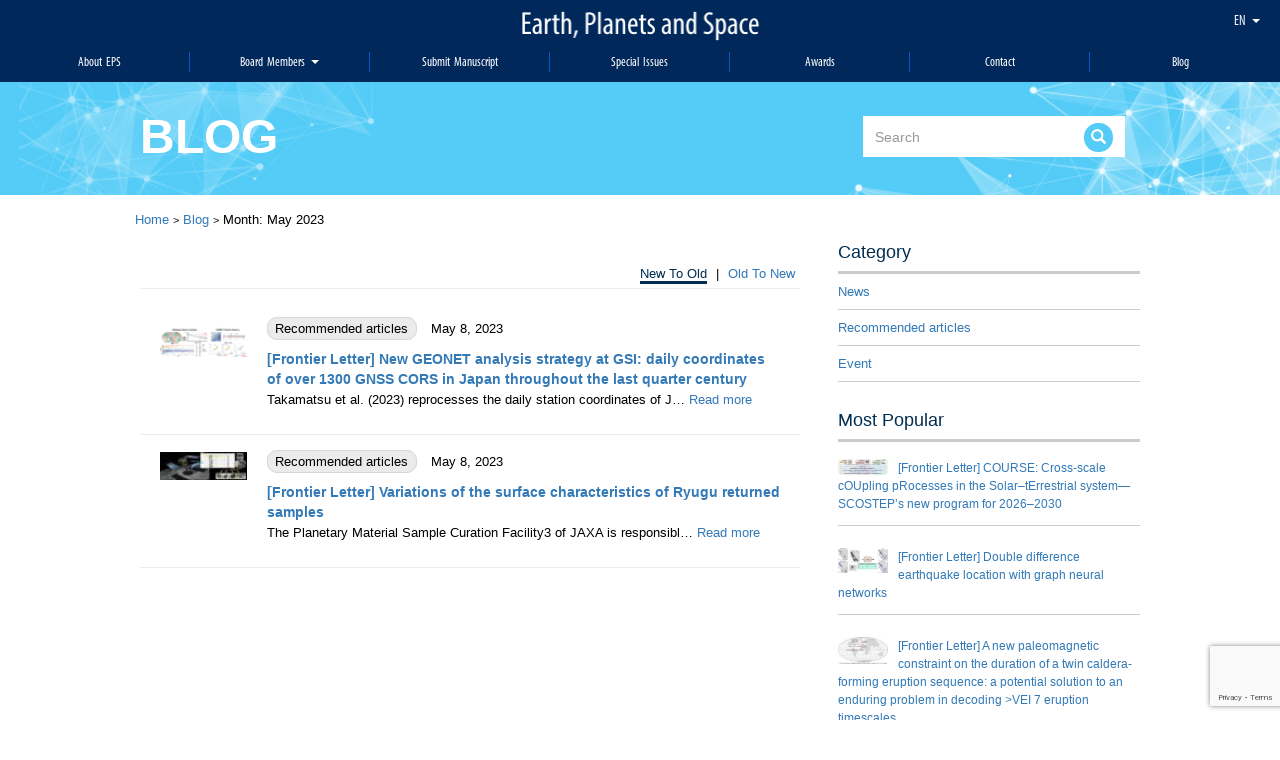

--- FILE ---
content_type: text/html; charset=UTF-8
request_url: https://www.earth-planets-space.org/en/2023/05
body_size: 10527
content:
<!DOCTYPE html>
<html lang="en-US">

<head>
  <meta charset="UTF-8">
  <meta http-equiv="X-UA-Compatible" content="IE=edge">
  <meta name="viewport" content="width=device-width, initial-scale=1">
  <!-- The above 3 meta tags *must* come first in the head; any other head content must come *after* these tags -->
  <link rel="shortcut icon" href="https://www.earth-planets-space.org/wp-content/themes/eps_child/favicon.ico" />
  <link rel="profile" href="https://gmpg.org/xfn/11">
  <link rel="pingback" href="https://www.earth-planets-space.org/xmlrpc.php">

  <!-- HTML5 shim and Respond.js for IE8 support of HTML5 elements and media queries -->
  <!-- WARNING: Respond.js doesn't work if you view the page via file:// -->
  <!--[if lt IE 9]>
  <script src="https://oss.maxcdn.com/html5shiv/3.7.3/html5shiv.min.js"></script>
  <script src="https://oss.maxcdn.com/respond/1.4.2/respond.min.js"></script>
<![endif]-->

  <link rel="stylesheet" href="https://use.typekit.net/loe0ogk.css">
  <link rel="stylesheet" href="https://www.earth-planets-space.org/wp-content/themes/eps_child/css/all.min.css">
  <link rel="stylesheet" href="https://www.earth-planets-space.org/wp-content/themes/eps_child/css/brands.min.css">
  <link rel="stylesheet" href="https://www.earth-planets-space.org/wp-content/themes/eps_child/css/normalize.min.css">


  <meta name='robots' content='noindex, follow' />
<link rel="alternate" href="https://www.earth-planets-space.org/en/2023/05" hreflang="en" />
<link rel="alternate" href="https://www.earth-planets-space.org/ja/2023/05" hreflang="ja" />

	<!-- This site is optimized with the Yoast SEO plugin v21.1 - https://yoast.com/wordpress/plugins/seo/ -->
	<title>May 2023 - Earth, Planets and Space</title>
	<meta property="og:locale" content="en_US" />
	<meta property="og:locale:alternate" content="ja_JP" />
	<meta property="og:type" content="website" />
	<meta property="og:title" content="May 2023 - Earth, Planets and Space" />
	<meta property="og:url" content="https://www.earth-planets-space.org/en/2023/05" />
	<meta property="og:site_name" content="Earth, Planets and Space" />
	<meta name="twitter:card" content="summary_large_image" />
	<script type="application/ld+json" class="yoast-schema-graph">{"@context":"https://schema.org","@graph":[{"@type":"CollectionPage","@id":null,"url":"https://www.earth-planets-space.org/en/2023/05","name":"May 2023 - Earth, Planets and Space","isPartOf":{"@id":"https://www.earth-planets-space.org/en/#website"},"primaryImageOfPage":{"@id":"https://www.earth-planets-space.org/en/2023/05#primaryimage"},"image":{"@id":"https://www.earth-planets-space.org/en/2023/05#primaryimage"},"thumbnailUrl":"https://www.earth-planets-space.org/wp-content/uploads/2023/05/Takamatsu_graphic_abst_300dpi-1.png","breadcrumb":{"@id":"https://www.earth-planets-space.org/en/2023/05#breadcrumb"},"inLanguage":"en-US"},{"@type":"ImageObject","inLanguage":"en-US","@id":"https://www.earth-planets-space.org/en/2023/05#primaryimage","url":"https://www.earth-planets-space.org/wp-content/uploads/2023/05/Takamatsu_graphic_abst_300dpi-1.png","contentUrl":"https://www.earth-planets-space.org/wp-content/uploads/2023/05/Takamatsu_graphic_abst_300dpi-1.png","width":3434,"height":1495},{"@type":"BreadcrumbList","@id":"https://www.earth-planets-space.org/en/2023/05#breadcrumb","itemListElement":[{"@type":"ListItem","position":1,"name":"Home","item":"https://www.earth-planets-space.org/en/"},{"@type":"ListItem","position":2,"name":"Archives for May 2023"}]},{"@type":"WebSite","@id":"https://www.earth-planets-space.org/en/#website","url":"https://www.earth-planets-space.org/en/","name":"Earth, Planets and Space","description":"Just another WordPress site","potentialAction":[{"@type":"SearchAction","target":{"@type":"EntryPoint","urlTemplate":"https://www.earth-planets-space.org/en/?s={search_term_string}"},"query-input":"required name=search_term_string"}],"inLanguage":"en-US"}]}</script>
	<!-- / Yoast SEO plugin. -->


<link rel='dns-prefetch' href='//www.google.com' />
<link rel='dns-prefetch' href='//ajax.googleapis.com' />
<link rel='dns-prefetch' href='//cdn.jsdelivr.net' />
<link rel='dns-prefetch' href='//w.sharethis.com' />
<link rel='dns-prefetch' href='//maxcdn.bootstrapcdn.com' />
<link rel="alternate" type="application/rss+xml" title="Earth, Planets and Space &raquo; Feed" href="https://www.earth-planets-space.org/en/feed" />
<link rel="alternate" type="application/rss+xml" title="Earth, Planets and Space &raquo; Comments Feed" href="https://www.earth-planets-space.org/en/comments/feed" />
<link rel='stylesheet'  href='https://www.earth-planets-space.org/wp-includes/css/dist/block-library/style.min.css?ver=6.1.9'  media='all'>
<link rel='stylesheet'  href='https://www.earth-planets-space.org/wp-includes/css/classic-themes.min.css?ver=1'  media='all'>
<style id='global-styles-inline-css'>
body{--wp--preset--color--black: #000000;--wp--preset--color--cyan-bluish-gray: #abb8c3;--wp--preset--color--white: #ffffff;--wp--preset--color--pale-pink: #f78da7;--wp--preset--color--vivid-red: #cf2e2e;--wp--preset--color--luminous-vivid-orange: #ff6900;--wp--preset--color--luminous-vivid-amber: #fcb900;--wp--preset--color--light-green-cyan: #7bdcb5;--wp--preset--color--vivid-green-cyan: #00d084;--wp--preset--color--pale-cyan-blue: #8ed1fc;--wp--preset--color--vivid-cyan-blue: #0693e3;--wp--preset--color--vivid-purple: #9b51e0;--wp--preset--gradient--vivid-cyan-blue-to-vivid-purple: linear-gradient(135deg,rgba(6,147,227,1) 0%,rgb(155,81,224) 100%);--wp--preset--gradient--light-green-cyan-to-vivid-green-cyan: linear-gradient(135deg,rgb(122,220,180) 0%,rgb(0,208,130) 100%);--wp--preset--gradient--luminous-vivid-amber-to-luminous-vivid-orange: linear-gradient(135deg,rgba(252,185,0,1) 0%,rgba(255,105,0,1) 100%);--wp--preset--gradient--luminous-vivid-orange-to-vivid-red: linear-gradient(135deg,rgba(255,105,0,1) 0%,rgb(207,46,46) 100%);--wp--preset--gradient--very-light-gray-to-cyan-bluish-gray: linear-gradient(135deg,rgb(238,238,238) 0%,rgb(169,184,195) 100%);--wp--preset--gradient--cool-to-warm-spectrum: linear-gradient(135deg,rgb(74,234,220) 0%,rgb(151,120,209) 20%,rgb(207,42,186) 40%,rgb(238,44,130) 60%,rgb(251,105,98) 80%,rgb(254,248,76) 100%);--wp--preset--gradient--blush-light-purple: linear-gradient(135deg,rgb(255,206,236) 0%,rgb(152,150,240) 100%);--wp--preset--gradient--blush-bordeaux: linear-gradient(135deg,rgb(254,205,165) 0%,rgb(254,45,45) 50%,rgb(107,0,62) 100%);--wp--preset--gradient--luminous-dusk: linear-gradient(135deg,rgb(255,203,112) 0%,rgb(199,81,192) 50%,rgb(65,88,208) 100%);--wp--preset--gradient--pale-ocean: linear-gradient(135deg,rgb(255,245,203) 0%,rgb(182,227,212) 50%,rgb(51,167,181) 100%);--wp--preset--gradient--electric-grass: linear-gradient(135deg,rgb(202,248,128) 0%,rgb(113,206,126) 100%);--wp--preset--gradient--midnight: linear-gradient(135deg,rgb(2,3,129) 0%,rgb(40,116,252) 100%);--wp--preset--duotone--dark-grayscale: url('#wp-duotone-dark-grayscale');--wp--preset--duotone--grayscale: url('#wp-duotone-grayscale');--wp--preset--duotone--purple-yellow: url('#wp-duotone-purple-yellow');--wp--preset--duotone--blue-red: url('#wp-duotone-blue-red');--wp--preset--duotone--midnight: url('#wp-duotone-midnight');--wp--preset--duotone--magenta-yellow: url('#wp-duotone-magenta-yellow');--wp--preset--duotone--purple-green: url('#wp-duotone-purple-green');--wp--preset--duotone--blue-orange: url('#wp-duotone-blue-orange');--wp--preset--font-size--small: 13px;--wp--preset--font-size--medium: 20px;--wp--preset--font-size--large: 36px;--wp--preset--font-size--x-large: 42px;}.has-black-color{color: var(--wp--preset--color--black) !important;}.has-cyan-bluish-gray-color{color: var(--wp--preset--color--cyan-bluish-gray) !important;}.has-white-color{color: var(--wp--preset--color--white) !important;}.has-pale-pink-color{color: var(--wp--preset--color--pale-pink) !important;}.has-vivid-red-color{color: var(--wp--preset--color--vivid-red) !important;}.has-luminous-vivid-orange-color{color: var(--wp--preset--color--luminous-vivid-orange) !important;}.has-luminous-vivid-amber-color{color: var(--wp--preset--color--luminous-vivid-amber) !important;}.has-light-green-cyan-color{color: var(--wp--preset--color--light-green-cyan) !important;}.has-vivid-green-cyan-color{color: var(--wp--preset--color--vivid-green-cyan) !important;}.has-pale-cyan-blue-color{color: var(--wp--preset--color--pale-cyan-blue) !important;}.has-vivid-cyan-blue-color{color: var(--wp--preset--color--vivid-cyan-blue) !important;}.has-vivid-purple-color{color: var(--wp--preset--color--vivid-purple) !important;}.has-black-background-color{background-color: var(--wp--preset--color--black) !important;}.has-cyan-bluish-gray-background-color{background-color: var(--wp--preset--color--cyan-bluish-gray) !important;}.has-white-background-color{background-color: var(--wp--preset--color--white) !important;}.has-pale-pink-background-color{background-color: var(--wp--preset--color--pale-pink) !important;}.has-vivid-red-background-color{background-color: var(--wp--preset--color--vivid-red) !important;}.has-luminous-vivid-orange-background-color{background-color: var(--wp--preset--color--luminous-vivid-orange) !important;}.has-luminous-vivid-amber-background-color{background-color: var(--wp--preset--color--luminous-vivid-amber) !important;}.has-light-green-cyan-background-color{background-color: var(--wp--preset--color--light-green-cyan) !important;}.has-vivid-green-cyan-background-color{background-color: var(--wp--preset--color--vivid-green-cyan) !important;}.has-pale-cyan-blue-background-color{background-color: var(--wp--preset--color--pale-cyan-blue) !important;}.has-vivid-cyan-blue-background-color{background-color: var(--wp--preset--color--vivid-cyan-blue) !important;}.has-vivid-purple-background-color{background-color: var(--wp--preset--color--vivid-purple) !important;}.has-black-border-color{border-color: var(--wp--preset--color--black) !important;}.has-cyan-bluish-gray-border-color{border-color: var(--wp--preset--color--cyan-bluish-gray) !important;}.has-white-border-color{border-color: var(--wp--preset--color--white) !important;}.has-pale-pink-border-color{border-color: var(--wp--preset--color--pale-pink) !important;}.has-vivid-red-border-color{border-color: var(--wp--preset--color--vivid-red) !important;}.has-luminous-vivid-orange-border-color{border-color: var(--wp--preset--color--luminous-vivid-orange) !important;}.has-luminous-vivid-amber-border-color{border-color: var(--wp--preset--color--luminous-vivid-amber) !important;}.has-light-green-cyan-border-color{border-color: var(--wp--preset--color--light-green-cyan) !important;}.has-vivid-green-cyan-border-color{border-color: var(--wp--preset--color--vivid-green-cyan) !important;}.has-pale-cyan-blue-border-color{border-color: var(--wp--preset--color--pale-cyan-blue) !important;}.has-vivid-cyan-blue-border-color{border-color: var(--wp--preset--color--vivid-cyan-blue) !important;}.has-vivid-purple-border-color{border-color: var(--wp--preset--color--vivid-purple) !important;}.has-vivid-cyan-blue-to-vivid-purple-gradient-background{background: var(--wp--preset--gradient--vivid-cyan-blue-to-vivid-purple) !important;}.has-light-green-cyan-to-vivid-green-cyan-gradient-background{background: var(--wp--preset--gradient--light-green-cyan-to-vivid-green-cyan) !important;}.has-luminous-vivid-amber-to-luminous-vivid-orange-gradient-background{background: var(--wp--preset--gradient--luminous-vivid-amber-to-luminous-vivid-orange) !important;}.has-luminous-vivid-orange-to-vivid-red-gradient-background{background: var(--wp--preset--gradient--luminous-vivid-orange-to-vivid-red) !important;}.has-very-light-gray-to-cyan-bluish-gray-gradient-background{background: var(--wp--preset--gradient--very-light-gray-to-cyan-bluish-gray) !important;}.has-cool-to-warm-spectrum-gradient-background{background: var(--wp--preset--gradient--cool-to-warm-spectrum) !important;}.has-blush-light-purple-gradient-background{background: var(--wp--preset--gradient--blush-light-purple) !important;}.has-blush-bordeaux-gradient-background{background: var(--wp--preset--gradient--blush-bordeaux) !important;}.has-luminous-dusk-gradient-background{background: var(--wp--preset--gradient--luminous-dusk) !important;}.has-pale-ocean-gradient-background{background: var(--wp--preset--gradient--pale-ocean) !important;}.has-electric-grass-gradient-background{background: var(--wp--preset--gradient--electric-grass) !important;}.has-midnight-gradient-background{background: var(--wp--preset--gradient--midnight) !important;}.has-small-font-size{font-size: var(--wp--preset--font-size--small) !important;}.has-medium-font-size{font-size: var(--wp--preset--font-size--medium) !important;}.has-large-font-size{font-size: var(--wp--preset--font-size--large) !important;}.has-x-large-font-size{font-size: var(--wp--preset--font-size--x-large) !important;}
.wp-block-navigation a:where(:not(.wp-element-button)){color: inherit;}
:where(.wp-block-columns.is-layout-flex){gap: 2em;}
.wp-block-pullquote{font-size: 1.5em;line-height: 1.6;}
</style>
<link rel='stylesheet'  href='https://www.earth-planets-space.org/wp-content/plugins/contact-form-7/includes/css/styles.css?ver=5.7.7'  media='all'>
<link rel='stylesheet'  href='https://www.earth-planets-space.org/wp-content/plugins/facebook-ogg-meta-tags/metaTags/css/social-meta-tags-front.css?ver=6.1.9'  media='all'>
<link rel='stylesheet'  href='https://www.earth-planets-space.org/wp-content/themes/eps/css/en.css?ver=6.1.9'  media='all'>
<link rel='stylesheet'  href='https://www.earth-planets-space.org/wp-content/themes/eps/css/bootstrap.min.css?ver=6.1.9'  media='all'>
<link rel='stylesheet'  href='//maxcdn.bootstrapcdn.com/font-awesome/4.1.0/css/font-awesome.min.css?ver=6.1.9'  media='all'>
<link rel='stylesheet'  href='https://www.earth-planets-space.org/wp-content/themes/eps_child/style.css?ver=6.1.9'  media='all'>
<link rel='stylesheet'  href='https://www.earth-planets-space.org/wp-content/themes/eps/css/bootstrap-tagsinput.css?ver=6.1.9'  media='all'>
<script src='https://www.earth-planets-space.org/wp-content/plugins/facebook-ogg-meta-tags/metaTags/js/social-meta-tags-front.js?ver=6.1.9' id='social-meta-tags-front-js-js'></script>
<link rel="https://api.w.org/" href="https://www.earth-planets-space.org/wp-json/" /></head>

<body data-rsssl=1 class="archive date body-offcanvas en group-blog">

  <header id="home">
  <ul class="lang-change nav en_lang">
              <li class="dropdown">
                <a href="#" class="dropdown-toggle" data-toggle="dropdown" role="button">EN <span class="caret"></span></a>
                <ul class="dropdown-menu">
                  	<li class="lang-item lang-item-2 lang-item-en current-lang lang-item-first"><a  lang="en-US" hreflang="en-US" href="https://www.earth-planets-space.org/en/2023/05"><img src="[data-uri]" alt="" width="16" height="11" style="width: 16px; height: 11px;" /><span style="margin-left:0.3em;">English</span></a></li>
	<li class="lang-item lang-item-5 lang-item-ja"><a  lang="ja" hreflang="ja" href="https://www.earth-planets-space.org/ja/2023/05"><img src="[data-uri]" alt="" width="16" height="11" style="width: 16px; height: 11px;" /><span style="margin-left:0.3em;">日本語</span></a></li>
                </ul>
              </li>
            </ul>

            
    <div class="logo">
      <a href="https://www.earth-planets-space.org/en/">
        <img src="https://www.earth-planets-space.org/wp-content/themes/eps_child/images/logo@2x.png" alt="">
      </a>
    </div>
    <!-- NAVIGATION :: START -->
    <nav>
      <div class="home__container">
        <div class="navbar-header">
          <button type="button" class="navbar-toggle collapsed" data-toggle="collapse" data-target="#navbar" aria-expanded="false" aria-controls="navbar">
            <span class="sr-only">Toggle navigation</span>
            <span class="icon-bar"></span>
            <span class="icon-bar"></span>
            <span class="icon-bar"></span>
          </button>
        </div>

        <div class="nav__center">

          <div id="navbar" class="pc col-sm-12">

                          <div class="menu-main-en-container"><ul id="primary-menu" class="nav navbar-nav "><li id="menu-item-286" class="menu-item menu-item-type-post_type menu-item-object-page menu-item-286"><a title="About EPS" href="https://www.earth-planets-space.org/en/about-eps">About EPS</a></li>
<li id="menu-item-46" class="menu-item menu-item-type-custom menu-item-object-custom menu-item-has-children menu-item-46 dropdown"><a title="Board Members" href="#" data-toggle="dropdown" class="dropdown-toggle" aria-haspopup="true">Board Members <span class="caret"></span></a>
<ul role="menu" class=" dropdown-menu">
	<li id="menu-item-342" class="menu-item menu-item-type-post_type menu-item-object-page menu-item-342"><a title="Editorial Board" href="https://www.earth-planets-space.org/en/editorial-board">Editorial Board</a></li>
	<li id="menu-item-341" class="menu-item menu-item-type-post_type menu-item-object-page menu-item-341"><a title="Advisory Board" href="https://www.earth-planets-space.org/en/advisory-board">Advisory Board</a></li>
</ul>
</li>
<li id="menu-item-292" class="menu-item menu-item-type-post_type menu-item-object-page menu-item-292"><a title="Submit Manuscript" href="https://www.earth-planets-space.org/en/submit-manuscript">Submit Manuscript</a></li>
<li id="menu-item-295" class="menu-item menu-item-type-post_type menu-item-object-page menu-item-295"><a title="Special Issues" href="https://www.earth-planets-space.org/en/special-issues">Special Issues</a></li>
<li id="menu-item-296" class="menu-item menu-item-type-post_type menu-item-object-page menu-item-296"><a title="Awards" href="https://www.earth-planets-space.org/en/awards">Awards</a></li>
<li id="menu-item-293" class="menu-item menu-item-type-post_type menu-item-object-page menu-item-293"><a title="Contact" href="https://www.earth-planets-space.org/en/contact-us">Contact</a></li>
<li id="menu-item-297" class="menu-item menu-item-type-post_type menu-item-object-page current_page_parent menu-item-297"><a title="Blog" href="https://www.earth-planets-space.org/en/blog">Blog</a></li>
</ul></div>            
           
          </div>
          



        </div>


      </div>
    </nav>
    <!-- NAVIGATION :: END -->
  </header>
<div id="blog-header-wrapper">
    <div class="container">
        <div class="row">
            <div class="col-md-6">
                <div class="blog-logo">BLOG</div>
            </div>
            <div class="col-md-2"></div>
            <div class="col-md-4">
                <div class="search-wrapper">
                    <form class="navbar-form" action="https://www.earth-planets-space.org/en/" role="search">
                        <div class="input-group add-on">
                            <input class="form-control" placeholder="Search" name="s" id="srch-term" type="text">
                            <div class="input-group-btn">
                                <button class="btn btn-default" type="submit"><i class="glyphicon glyphicon-search search-icon-style"></i></button>
                            </div>
                        </div>
                    </form>
                </div>
            </div>
        </div>
    </div>
</div>

<div class="container">
    <div class="row margin-top10">
        <nav class="breadcrumb">
            <a class="breadcrumb-item" href="https://www.earth-planets-space.org/en">Home</a>
            <span class=""><small>&gt;</small></span>
                        <span class="breadcrumb-item"><a class="breadcrumb-item" href="https://www.earth-planets-space.org/en/blog">Blog</a></span>
            <span class=""><small>&gt;</small></span>
            <span class="breadcrumb-item">Month: <span>May 2023</span></span>
        </nav>
    </div>

    <div class="row">
        <div class="col-md-8">
            <div class="pull-left">
                <h2 class="main-heading-style"></h2>
            </div>
            <div class="social-sharing-wrapper mart-20">
                <span class="st_email_large" st_url="https://www.earth-planets-space.org/en/2023/05"></span>
                <span class="st_facebook_large" st_url="https://www.earth-planets-space.org/en/2023/05"></span>
                <span class="st_twitter_large" st_url="https://www.earth-planets-space.org/en/2023/05"></span>
                <span class="st_googleplus_large" st_url="https://www.earth-planets-space.org/en/2023/05"></span>
                <span class='st_hatena_large' st_url="https://www.earth-planets-space.org/en/2023/05"></span>
                <span class="st_linkedin_large" st_url="https://www.earth-planets-space.org/en/2023/05"></span>
            </div>


                        <div class="clearfix mar-tb10"></div>
            <div class="pull-right newold-style">
                <a href="?sortby=desc" class="active">New To Old</a> | <a href="?sortby=asc" >Old To New </a>

                            </div>
            <div class="clearfix"></div>
            <hr class="mart-5">
            
<div id="post-4081" class="col-md-12 margin-top10 news-feed-para">
	<div class="pull-left col-md-2 blog-list-img">
	  	            <a href="https://www.earth-planets-space.org/en/recommended-articles/fa2023-2-en" title="[Frontier Letter] New GEONET analysis strategy at GSI: daily coordinates of over 1300 GNSS CORS in Japan throughout the last quarter century">
                <img width="80" height="35" src="https://www.earth-planets-space.org/wp-content/uploads/2023/05/Takamatsu_graphic_abst_300dpi-1-80x35.png" class="img-responsive mar-b10 wp-post-image" alt="" decoding="async" loading="lazy" srcset="https://www.earth-planets-space.org/wp-content/uploads/2023/05/Takamatsu_graphic_abst_300dpi-1-80x35.png 80w, https://www.earth-planets-space.org/wp-content/uploads/2023/05/Takamatsu_graphic_abst_300dpi-1-300x131.png 300w, https://www.earth-planets-space.org/wp-content/uploads/2023/05/Takamatsu_graphic_abst_300dpi-1-1024x446.png 1024w, https://www.earth-planets-space.org/wp-content/uploads/2023/05/Takamatsu_graphic_abst_300dpi-1-768x334.png 768w, https://www.earth-planets-space.org/wp-content/uploads/2023/05/Takamatsu_graphic_abst_300dpi-1-1536x669.png 1536w, https://www.earth-planets-space.org/wp-content/uploads/2023/05/Takamatsu_graphic_abst_300dpi-1-2048x892.png 2048w, https://www.earth-planets-space.org/wp-content/uploads/2023/05/Takamatsu_graphic_abst_300dpi-1-620x270.png 620w, https://www.earth-planets-space.org/wp-content/uploads/2023/05/Takamatsu_graphic_abst_300dpi-1-580x253.png 580w, https://www.earth-planets-space.org/wp-content/uploads/2023/05/Takamatsu_graphic_abst_300dpi-1-198x86.png 198w, https://www.earth-planets-space.org/wp-content/uploads/2023/05/Takamatsu_graphic_abst_300dpi-1-144x63.png 144w, https://www.earth-planets-space.org/wp-content/uploads/2023/05/Takamatsu_graphic_abst_300dpi-1-89x39.png 89w" sizes="(max-width: 80px) 100vw, 80px" />            </a>
        	</div>
	<div class="news-description col-md-10">
	  <ul class="list-inline pull-left">
	    <li><span class="label label-default">Recommended articles</span></li>
	    <li>May 8, 2023</li>
	    <!-- <li> ()</li> -->
	  </ul>

	  <div class="social-sharing-wrapper">
	    <span class="st_email" st_url="mailto:"></span>
	    <span class="st_facebook" st_url=""></span>
	    <span class="st_twitter" st_url=""></span>
	    <span class="st_googleplus" st_url=""></span>
	    <span class='st_hatena'  st_url=""></span>
	    <span class="st_linkedin" st_url=""></span>
	  </div>
	  <div class="clearfix"></div>

	  <h3 class="title-heading"><strong><a href="https://www.earth-planets-space.org/en/recommended-articles/fa2023-2-en" rel="bookmark">[Frontier Letter] New GEONET analysis strategy at GSI: daily coordinates of over 1300 GNSS CORS in Japan throughout the last quarter century</a></strong></h3>	  

	  	<p>Takamatsu et al. (2023) reprocesses the daily station coordinates of J…  <a class="readmore" href="https://www.earth-planets-space.org/en/recommended-articles/fa2023-2-en"> Read more </a></p>

	</div>
</div>
<div id="post-4072" class="col-md-12 margin-top10 news-feed-para">
	<div class="pull-left col-md-2 blog-list-img">
	  	            <a href="https://www.earth-planets-space.org/en/recommended-articles/fa2023-1-en" title="[Frontier Letter] Variations of the surface characteristics of Ryugu returned samples">
                <img width="80" height="26" src="https://www.earth-planets-space.org/wp-content/uploads/2022/08/Nakato_graphic_abst3-1-80x26.jpg" class="img-responsive mar-b10 wp-post-image" alt="" decoding="async" loading="lazy" srcset="https://www.earth-planets-space.org/wp-content/uploads/2022/08/Nakato_graphic_abst3-1-80x26.jpg 80w, https://www.earth-planets-space.org/wp-content/uploads/2022/08/Nakato_graphic_abst3-1-300x98.jpg 300w, https://www.earth-planets-space.org/wp-content/uploads/2022/08/Nakato_graphic_abst3-1-1024x334.jpg 1024w, https://www.earth-planets-space.org/wp-content/uploads/2022/08/Nakato_graphic_abst3-1-768x251.jpg 768w, https://www.earth-planets-space.org/wp-content/uploads/2022/08/Nakato_graphic_abst3-1-1536x501.jpg 1536w, https://www.earth-planets-space.org/wp-content/uploads/2022/08/Nakato_graphic_abst3-1-2048x668.jpg 2048w, https://www.earth-planets-space.org/wp-content/uploads/2022/08/Nakato_graphic_abst3-1-620x202.jpg 620w, https://www.earth-planets-space.org/wp-content/uploads/2022/08/Nakato_graphic_abst3-1-580x189.jpg 580w, https://www.earth-planets-space.org/wp-content/uploads/2022/08/Nakato_graphic_abst3-1-198x65.jpg 198w, https://www.earth-planets-space.org/wp-content/uploads/2022/08/Nakato_graphic_abst3-1-144x47.jpg 144w, https://www.earth-planets-space.org/wp-content/uploads/2022/08/Nakato_graphic_abst3-1-89x29.jpg 89w" sizes="(max-width: 80px) 100vw, 80px" />            </a>
        	</div>
	<div class="news-description col-md-10">
	  <ul class="list-inline pull-left">
	    <li><span class="label label-default">Recommended articles</span></li>
	    <li>May 8, 2023</li>
	    <!-- <li> ()</li> -->
	  </ul>

	  <div class="social-sharing-wrapper">
	    <span class="st_email" st_url="mailto:"></span>
	    <span class="st_facebook" st_url=""></span>
	    <span class="st_twitter" st_url=""></span>
	    <span class="st_googleplus" st_url=""></span>
	    <span class='st_hatena'  st_url=""></span>
	    <span class="st_linkedin" st_url=""></span>
	  </div>
	  <div class="clearfix"></div>

	  <h3 class="title-heading"><strong><a href="https://www.earth-planets-space.org/en/recommended-articles/fa2023-1-en" rel="bookmark">[Frontier Letter] Variations of the surface characteristics of Ryugu returned samples</a></strong></h3>	  

	  	<p>The Planetary Material Sample Curation Facility3 of JAXA is responsibl…  <a class="readmore" href="https://www.earth-planets-space.org/en/recommended-articles/fa2023-1-en"> Read more </a></p>

	</div>
</div>
            <div class="clearfix"></div>
            
        </div>

        
<div class="col-md-4 col-xs-11 ">
	<section class="blog-padding-left">
	<div class="blog-title">Category</div>
	<ul class="list-unstyled blog-navigation">
		<li><a href="https://www.earth-planets-space.org/en/category/news">News</a></li><li><a href="https://www.earth-planets-space.org/en/category/recommended-articles">Recommended articles</a></li><li><a href="https://www.earth-planets-space.org/en/category/event">Event</a></li>	</ul>
	</section>
	<div class="clearfix"></div>
	<section class="blog-padding-left most-popular">
	<div class="blog-title">Most Popular</div>
		<ul class="list-unstyled blog-most-popular">

						<li>
				<a href="https://www.earth-planets-space.org/en/recommended-articles/fa2025-5-en-2">
					<div class="popular_post_img">
						<img src="https://www.earth-planets-space.org/wp-content/uploads/2025/12/fig1-80x26.png" alt="[Frontier Letter] COURSE: Cross-scale cOUpling pRocesses in the Solar–tErrestrial system—SCOSTEP’s new program for 2026–2030" class="pull-left" />
					</div>
					<text>[Frontier Letter] COURSE: Cross-scale cOUpling pRocesses in the Solar–tErrestrial system—SCOSTEP’s new program for 2026–2030</text>
				</a>
			</li>
						<li>
				<a href="https://www.earth-planets-space.org/en/recommended-articles/fa2025-5-en">
					<div class="popular_post_img">
						<img src="https://www.earth-planets-space.org/wp-content/uploads/2025/08/40623_2025_2251_Figa_HTML-1-80x40.webp" alt="[Frontier Letter] Double difference earthquake location with graph neural networks" class="pull-left" />
					</div>
					<text>[Frontier Letter] Double difference earthquake location with graph neural networks</text>
				</a>
			</li>
						<li>
				<a href="https://www.earth-planets-space.org/en/recommended-articles/fa2025-3-en">
					<div class="popular_post_img">
						<img src="https://www.earth-planets-space.org/wp-content/uploads/2025/05/40623_2025_2179_Figa_HTML-75x40.webp" alt="[Frontier Letter] A new paleomagnetic constraint on the duration of a twin caldera-forming eruption sequence: a potential solution to an enduring problem in decoding >VEI 7 eruption timescales" class="pull-left" />
					</div>
					<text>[Frontier Letter] A new paleomagnetic constraint on the duration of a twin caldera-forming eruption sequence: a potential solution to an enduring problem in decoding >VEI 7 eruption timescales</text>
				</a>
			</li>
			
		<!-- <li class="text-right"><a href="/blog/">View all articles</a></li> -->
		</ul>
	</section>
	<div class="clearfix"></div>
	<section class="marb-10 calendar-wraps blog-padding-left">
		<aside id="calendar-2" class="widget widget_calendar"><div id="calendar_wrap" class="calendar_wrap"><table id="wp-calendar" class="wp-calendar-table">
		<caption>May 2023</caption>
		<thead>
		<tr>
		<th scope="col" title="Monday">M</th>
		<th scope="col" title="Tuesday">T</th>
		<th scope="col" title="Wednesday">W</th>
		<th scope="col" title="Thursday">T</th>
		<th scope="col" title="Friday">F</th>
		<th scope="col" title="Saturday">S</th>
		<th scope="col" title="Sunday">S</th>
		</tr>
		</thead>
		<tbody>
		<tr><td>1</td><td>2</td><td>3</td><td>4</td><td>5</td><td>6</td><td>7</td>
	</tr>
	<tr>
		<td><a href="https://www.earth-planets-space.org/en/2023/05/08" aria-label="Posts published on May 8, 2023">8</a></td><td>9</td><td>10</td><td>11</td><td>12</td><td>13</td><td>14</td>
	</tr>
	<tr>
		<td>15</td><td>16</td><td>17</td><td>18</td><td>19</td><td>20</td><td>21</td>
	</tr>
	<tr>
		<td>22</td><td>23</td><td>24</td><td>25</td><td>26</td><td>27</td><td>28</td>
	</tr>
	<tr>
		<td>29</td><td>30</td><td>31</td>
		<td class="pad" colspan="4">&nbsp;</td>
	</tr>
	</tbody>
	</table><nav aria-label="Previous and next months" class="wp-calendar-nav">
		<span class="wp-calendar-nav-prev"><a href="https://www.earth-planets-space.org/en/2023/03">&laquo; Mar</a></span>
		<span class="pad">&nbsp;</span>
		<span class="wp-calendar-nav-next"><a href="https://www.earth-planets-space.org/en/2023/07">Jul &raquo;</a></span>
		</nav></div></aside>	</section>
	<div class="clearfix"></div>

	
	
<!-- 	<div class="social-facebook-wrapper pull-right mart-10">
		<div class="fb-page" data-href="https://www.facebook.com/earth.planets.space/" data-height="235" data-width="290" data-tabs="timeline" data-small-header="true" data-adapt-container-width="true" data-hide-cover="false" data-show-facepile="true"><blockquote cite="https://www.facebook.com/earth.planets.space/" class="fb-xfbml-parse-ignore"><a href="https://www.facebook.com/earth.planets.space/">Earth, Planets and Space</a></blockquote></div>
	</div> -->
	
	<div class="clearfix"></div>
	
	

			<div class="customDiv pull-right past-issue ">
			<a href="https://www.facebook.com/earth.planets.space/" target="_blank">
				<img src="https://www.earth-planets-space.org/wp-content/uploads/2020/01/4.png" />
			</a>
		</div>
				<div class="customDiv pull-right past-issue ">
			<a href="https://twitter.com/eps_tweet" target="_blank">
				<img src="https://www.earth-planets-space.org/wp-content/uploads/2020/01/5.png" />
			</a>
		</div>
		
	<div class="clearfix"></div>
	
	
</div>
    </div>
</div>
<footer id="home">

  <div class="home__container">
    <div class="mb-30">


      <div class="menu-footer-en-container"><ul id="menu-footer-en" class="menu"><li id="menu-item-665" class="menu-item menu-item-type-post_type menu-item-object-page menu-item-665"><a href="https://www.earth-planets-space.org/en/about-eps">About EPS</a></li>
<li id="menu-item-197" class="menu-item menu-item-type-post_type menu-item-object-page menu-item-197"><a href="https://www.earth-planets-space.org/en/editorial-board">Editorial Board</a></li>
<li id="menu-item-749" class="menu-item menu-item-type-post_type menu-item-object-page menu-item-749"><a href="https://www.earth-planets-space.org/ja/advisoryboard">Advisory Board</a></li>
<li id="menu-item-198" class="menu-item menu-item-type-post_type menu-item-object-page menu-item-198"><a href="https://www.earth-planets-space.org/en/submit-manuscript">Submit Manuscript</a></li>
<li id="menu-item-199" class="menu-item menu-item-type-post_type menu-item-object-page menu-item-199"><a href="https://www.earth-planets-space.org/en/special-issues">Special Issues</a></li>
<li id="menu-item-750" class="menu-item menu-item-type-post_type menu-item-object-page menu-item-750"><a href="https://www.earth-planets-space.org/ja/epsawards">Awards</a></li>
<li id="menu-item-200" class="menu-item menu-item-type-post_type menu-item-object-page current_page_parent menu-item-200"><a href="https://www.earth-planets-space.org/en/blog">Blog</a></li>
<li id="menu-item-751" class="menu-item menu-item-type-post_type menu-item-object-page menu-item-751"><a href="https://www.earth-planets-space.org/en/contact-us">Contact us</a></li>
</ul></div>
    
    </div>

    <div class="flex between">
      <div>
        Copyright (c) 2013-2021 Earth, Planets and Space. All rights reserved.
      </div>
      <div class="flex">
        <a href="http://www.cactus.co.jp/" target="_blank">Designed and developed by　<a href="http://www.cactus.co.jp/" target="_blank">CACTUS</a></a>
        <a target="_blank" href="" class="ml-20"><i class="fab fa-twitter"></i></a>
        <a target="_blank" href="" class="ml-20"><i class="fab fa-facebook-f"></i></a>
      </div>
    </div>

  </div>
</footer>

</div>

<div id="fb-root"></div>
<script>
  (function(d, s, id) {
    var js, fjs = d.getElementsByTagName(s)[0];
    if (d.getElementById(id)) return;
    js = d.createElement(s);
    js.id = id;
    js.src = "//connect.facebook.net/en_US/sdk.js#xfbml=1&version=v2.8&appId=1621993074774561";
    fjs.parentNode.insertBefore(js, fjs);
  }(document, 'script', 'facebook-jssdk'));
</script>




<script src="https://www.earth-planets-space.org/wp-content/themes/eps_child/js/jquery.min.js"></script>
<script src="https://www.earth-planets-space.org/wp-content/themes/eps_child/js/all.min.js"></script>



<script src='https://www.earth-planets-space.org/wp-content/plugins/contact-form-7/includes/swv/js/index.js?ver=5.7.7' id='swv-js'></script>
<script id='contact-form-7-js-extra'>
/* <![CDATA[ */
var wpcf7 = {"api":{"root":"https:\/\/www.earth-planets-space.org\/wp-json\/","namespace":"contact-form-7\/v1"}};
/* ]]> */
</script>
<script src='https://www.earth-planets-space.org/wp-content/plugins/contact-form-7/includes/js/index.js?ver=5.7.7' id='contact-form-7-js'></script>
<script id='google-invisible-recaptcha-js-before'>
var renderInvisibleReCaptcha = function() {

    for (var i = 0; i < document.forms.length; ++i) {
        var form = document.forms[i];
        var holder = form.querySelector('.inv-recaptcha-holder');

        if (null === holder) continue;
		holder.innerHTML = '';

         (function(frm){
			var cf7SubmitElm = frm.querySelector('.wpcf7-submit');
            var holderId = grecaptcha.render(holder,{
                'sitekey': '6LegxysfAAAAABRdmjsx3v5Cym-MHVW_xrXVj3iT', 'size': 'invisible', 'badge' : 'bottomright',
                'callback' : function (recaptchaToken) {
					if((null !== cf7SubmitElm) && (typeof jQuery != 'undefined')){jQuery(frm).submit();grecaptcha.reset(holderId);return;}
					 HTMLFormElement.prototype.submit.call(frm);
                },
                'expired-callback' : function(){grecaptcha.reset(holderId);}
            });

			if(null !== cf7SubmitElm && (typeof jQuery != 'undefined') ){
				jQuery(cf7SubmitElm).off('click').on('click', function(clickEvt){
					clickEvt.preventDefault();
					grecaptcha.execute(holderId);
				});
			}
			else
			{
				frm.onsubmit = function (evt){evt.preventDefault();grecaptcha.execute(holderId);};
			}


        })(form);
    }
};
</script>
<script async defer src='https://www.google.com/recaptcha/api.js?onload=renderInvisibleReCaptcha&#038;render=explicit' id='google-invisible-recaptcha-js'></script>
<script src='//ajax.googleapis.com/ajax/libs/jquery/2.2.4/jquery.min.js' id='jquery-js'></script>
<script src='https://www.earth-planets-space.org/wp-content/themes/eps/js/bootstrap.min.js' id='bootstrap_js-js'></script>
<script src='//cdn.jsdelivr.net/bootstrap.tagsinput/0.4.2/bootstrap-tagsinput.min.js' id='tagsinput-js'></script>
<script src='https://www.earth-planets-space.org/wp-includes/js/dist/vendor/moment.min.js?ver=2.29.4' id='moment-js'></script>
<script id='moment-js-after'>
moment.updateLocale( 'en_US', {"months":["January","February","March","April","May","June","July","August","September","October","November","December"],"monthsShort":["Jan","Feb","Mar","Apr","May","Jun","Jul","Aug","Sep","Oct","Nov","Dec"],"weekdays":["Sunday","Monday","Tuesday","Wednesday","Thursday","Friday","Saturday"],"weekdaysShort":["Sun","Mon","Tue","Wed","Thu","Fri","Sat"],"week":{"dow":1},"longDateFormat":{"LT":"g:i A","LTS":null,"L":null,"LL":"Y\u5e74n\u6708j\u65e5","LLL":"F j, Y g:i a","LLLL":null}} );
</script>
<script src='https://w.sharethis.com/button/buttons.js' id='sharethis-js'></script>
<script src='https://www.earth-planets-space.org/wp-content/themes/eps/js/blog.js' id='blog-js'></script>
<script src='https://www.earth-planets-space.org/wp-content/themes/eps/js/common.js' id='common_js-js'></script>
<script src='https://www.google.com/recaptcha/api.js?render=6Lf44iAnAAAAAMLGi9hxZKUv8z8EzrD1kDhApwep&#038;ver=3.0' id='google-recaptcha-js'></script>
<script src='https://www.earth-planets-space.org/wp-includes/js/dist/vendor/regenerator-runtime.min.js?ver=0.13.9' id='regenerator-runtime-js'></script>
<script src='https://www.earth-planets-space.org/wp-includes/js/dist/vendor/wp-polyfill.min.js?ver=3.15.0' id='wp-polyfill-js'></script>
<script id='wpcf7-recaptcha-js-extra'>
/* <![CDATA[ */
var wpcf7_recaptcha = {"sitekey":"6Lf44iAnAAAAAMLGi9hxZKUv8z8EzrD1kDhApwep","actions":{"homepage":"homepage","contactform":"contactform"}};
/* ]]> */
</script>
<script src='https://www.earth-planets-space.org/wp-content/plugins/contact-form-7/modules/recaptcha/index.js?ver=5.7.7' id='wpcf7-recaptcha-js'></script>

</body>

</html>

--- FILE ---
content_type: text/html; charset=utf-8
request_url: https://www.google.com/recaptcha/api2/anchor?ar=1&k=6Lf44iAnAAAAAMLGi9hxZKUv8z8EzrD1kDhApwep&co=aHR0cHM6Ly93d3cuZWFydGgtcGxhbmV0cy1zcGFjZS5vcmc6NDQz&hl=en&v=PoyoqOPhxBO7pBk68S4YbpHZ&size=invisible&anchor-ms=20000&execute-ms=30000&cb=gaq1btir4ncm
body_size: 48776
content:
<!DOCTYPE HTML><html dir="ltr" lang="en"><head><meta http-equiv="Content-Type" content="text/html; charset=UTF-8">
<meta http-equiv="X-UA-Compatible" content="IE=edge">
<title>reCAPTCHA</title>
<style type="text/css">
/* cyrillic-ext */
@font-face {
  font-family: 'Roboto';
  font-style: normal;
  font-weight: 400;
  font-stretch: 100%;
  src: url(//fonts.gstatic.com/s/roboto/v48/KFO7CnqEu92Fr1ME7kSn66aGLdTylUAMa3GUBHMdazTgWw.woff2) format('woff2');
  unicode-range: U+0460-052F, U+1C80-1C8A, U+20B4, U+2DE0-2DFF, U+A640-A69F, U+FE2E-FE2F;
}
/* cyrillic */
@font-face {
  font-family: 'Roboto';
  font-style: normal;
  font-weight: 400;
  font-stretch: 100%;
  src: url(//fonts.gstatic.com/s/roboto/v48/KFO7CnqEu92Fr1ME7kSn66aGLdTylUAMa3iUBHMdazTgWw.woff2) format('woff2');
  unicode-range: U+0301, U+0400-045F, U+0490-0491, U+04B0-04B1, U+2116;
}
/* greek-ext */
@font-face {
  font-family: 'Roboto';
  font-style: normal;
  font-weight: 400;
  font-stretch: 100%;
  src: url(//fonts.gstatic.com/s/roboto/v48/KFO7CnqEu92Fr1ME7kSn66aGLdTylUAMa3CUBHMdazTgWw.woff2) format('woff2');
  unicode-range: U+1F00-1FFF;
}
/* greek */
@font-face {
  font-family: 'Roboto';
  font-style: normal;
  font-weight: 400;
  font-stretch: 100%;
  src: url(//fonts.gstatic.com/s/roboto/v48/KFO7CnqEu92Fr1ME7kSn66aGLdTylUAMa3-UBHMdazTgWw.woff2) format('woff2');
  unicode-range: U+0370-0377, U+037A-037F, U+0384-038A, U+038C, U+038E-03A1, U+03A3-03FF;
}
/* math */
@font-face {
  font-family: 'Roboto';
  font-style: normal;
  font-weight: 400;
  font-stretch: 100%;
  src: url(//fonts.gstatic.com/s/roboto/v48/KFO7CnqEu92Fr1ME7kSn66aGLdTylUAMawCUBHMdazTgWw.woff2) format('woff2');
  unicode-range: U+0302-0303, U+0305, U+0307-0308, U+0310, U+0312, U+0315, U+031A, U+0326-0327, U+032C, U+032F-0330, U+0332-0333, U+0338, U+033A, U+0346, U+034D, U+0391-03A1, U+03A3-03A9, U+03B1-03C9, U+03D1, U+03D5-03D6, U+03F0-03F1, U+03F4-03F5, U+2016-2017, U+2034-2038, U+203C, U+2040, U+2043, U+2047, U+2050, U+2057, U+205F, U+2070-2071, U+2074-208E, U+2090-209C, U+20D0-20DC, U+20E1, U+20E5-20EF, U+2100-2112, U+2114-2115, U+2117-2121, U+2123-214F, U+2190, U+2192, U+2194-21AE, U+21B0-21E5, U+21F1-21F2, U+21F4-2211, U+2213-2214, U+2216-22FF, U+2308-230B, U+2310, U+2319, U+231C-2321, U+2336-237A, U+237C, U+2395, U+239B-23B7, U+23D0, U+23DC-23E1, U+2474-2475, U+25AF, U+25B3, U+25B7, U+25BD, U+25C1, U+25CA, U+25CC, U+25FB, U+266D-266F, U+27C0-27FF, U+2900-2AFF, U+2B0E-2B11, U+2B30-2B4C, U+2BFE, U+3030, U+FF5B, U+FF5D, U+1D400-1D7FF, U+1EE00-1EEFF;
}
/* symbols */
@font-face {
  font-family: 'Roboto';
  font-style: normal;
  font-weight: 400;
  font-stretch: 100%;
  src: url(//fonts.gstatic.com/s/roboto/v48/KFO7CnqEu92Fr1ME7kSn66aGLdTylUAMaxKUBHMdazTgWw.woff2) format('woff2');
  unicode-range: U+0001-000C, U+000E-001F, U+007F-009F, U+20DD-20E0, U+20E2-20E4, U+2150-218F, U+2190, U+2192, U+2194-2199, U+21AF, U+21E6-21F0, U+21F3, U+2218-2219, U+2299, U+22C4-22C6, U+2300-243F, U+2440-244A, U+2460-24FF, U+25A0-27BF, U+2800-28FF, U+2921-2922, U+2981, U+29BF, U+29EB, U+2B00-2BFF, U+4DC0-4DFF, U+FFF9-FFFB, U+10140-1018E, U+10190-1019C, U+101A0, U+101D0-101FD, U+102E0-102FB, U+10E60-10E7E, U+1D2C0-1D2D3, U+1D2E0-1D37F, U+1F000-1F0FF, U+1F100-1F1AD, U+1F1E6-1F1FF, U+1F30D-1F30F, U+1F315, U+1F31C, U+1F31E, U+1F320-1F32C, U+1F336, U+1F378, U+1F37D, U+1F382, U+1F393-1F39F, U+1F3A7-1F3A8, U+1F3AC-1F3AF, U+1F3C2, U+1F3C4-1F3C6, U+1F3CA-1F3CE, U+1F3D4-1F3E0, U+1F3ED, U+1F3F1-1F3F3, U+1F3F5-1F3F7, U+1F408, U+1F415, U+1F41F, U+1F426, U+1F43F, U+1F441-1F442, U+1F444, U+1F446-1F449, U+1F44C-1F44E, U+1F453, U+1F46A, U+1F47D, U+1F4A3, U+1F4B0, U+1F4B3, U+1F4B9, U+1F4BB, U+1F4BF, U+1F4C8-1F4CB, U+1F4D6, U+1F4DA, U+1F4DF, U+1F4E3-1F4E6, U+1F4EA-1F4ED, U+1F4F7, U+1F4F9-1F4FB, U+1F4FD-1F4FE, U+1F503, U+1F507-1F50B, U+1F50D, U+1F512-1F513, U+1F53E-1F54A, U+1F54F-1F5FA, U+1F610, U+1F650-1F67F, U+1F687, U+1F68D, U+1F691, U+1F694, U+1F698, U+1F6AD, U+1F6B2, U+1F6B9-1F6BA, U+1F6BC, U+1F6C6-1F6CF, U+1F6D3-1F6D7, U+1F6E0-1F6EA, U+1F6F0-1F6F3, U+1F6F7-1F6FC, U+1F700-1F7FF, U+1F800-1F80B, U+1F810-1F847, U+1F850-1F859, U+1F860-1F887, U+1F890-1F8AD, U+1F8B0-1F8BB, U+1F8C0-1F8C1, U+1F900-1F90B, U+1F93B, U+1F946, U+1F984, U+1F996, U+1F9E9, U+1FA00-1FA6F, U+1FA70-1FA7C, U+1FA80-1FA89, U+1FA8F-1FAC6, U+1FACE-1FADC, U+1FADF-1FAE9, U+1FAF0-1FAF8, U+1FB00-1FBFF;
}
/* vietnamese */
@font-face {
  font-family: 'Roboto';
  font-style: normal;
  font-weight: 400;
  font-stretch: 100%;
  src: url(//fonts.gstatic.com/s/roboto/v48/KFO7CnqEu92Fr1ME7kSn66aGLdTylUAMa3OUBHMdazTgWw.woff2) format('woff2');
  unicode-range: U+0102-0103, U+0110-0111, U+0128-0129, U+0168-0169, U+01A0-01A1, U+01AF-01B0, U+0300-0301, U+0303-0304, U+0308-0309, U+0323, U+0329, U+1EA0-1EF9, U+20AB;
}
/* latin-ext */
@font-face {
  font-family: 'Roboto';
  font-style: normal;
  font-weight: 400;
  font-stretch: 100%;
  src: url(//fonts.gstatic.com/s/roboto/v48/KFO7CnqEu92Fr1ME7kSn66aGLdTylUAMa3KUBHMdazTgWw.woff2) format('woff2');
  unicode-range: U+0100-02BA, U+02BD-02C5, U+02C7-02CC, U+02CE-02D7, U+02DD-02FF, U+0304, U+0308, U+0329, U+1D00-1DBF, U+1E00-1E9F, U+1EF2-1EFF, U+2020, U+20A0-20AB, U+20AD-20C0, U+2113, U+2C60-2C7F, U+A720-A7FF;
}
/* latin */
@font-face {
  font-family: 'Roboto';
  font-style: normal;
  font-weight: 400;
  font-stretch: 100%;
  src: url(//fonts.gstatic.com/s/roboto/v48/KFO7CnqEu92Fr1ME7kSn66aGLdTylUAMa3yUBHMdazQ.woff2) format('woff2');
  unicode-range: U+0000-00FF, U+0131, U+0152-0153, U+02BB-02BC, U+02C6, U+02DA, U+02DC, U+0304, U+0308, U+0329, U+2000-206F, U+20AC, U+2122, U+2191, U+2193, U+2212, U+2215, U+FEFF, U+FFFD;
}
/* cyrillic-ext */
@font-face {
  font-family: 'Roboto';
  font-style: normal;
  font-weight: 500;
  font-stretch: 100%;
  src: url(//fonts.gstatic.com/s/roboto/v48/KFO7CnqEu92Fr1ME7kSn66aGLdTylUAMa3GUBHMdazTgWw.woff2) format('woff2');
  unicode-range: U+0460-052F, U+1C80-1C8A, U+20B4, U+2DE0-2DFF, U+A640-A69F, U+FE2E-FE2F;
}
/* cyrillic */
@font-face {
  font-family: 'Roboto';
  font-style: normal;
  font-weight: 500;
  font-stretch: 100%;
  src: url(//fonts.gstatic.com/s/roboto/v48/KFO7CnqEu92Fr1ME7kSn66aGLdTylUAMa3iUBHMdazTgWw.woff2) format('woff2');
  unicode-range: U+0301, U+0400-045F, U+0490-0491, U+04B0-04B1, U+2116;
}
/* greek-ext */
@font-face {
  font-family: 'Roboto';
  font-style: normal;
  font-weight: 500;
  font-stretch: 100%;
  src: url(//fonts.gstatic.com/s/roboto/v48/KFO7CnqEu92Fr1ME7kSn66aGLdTylUAMa3CUBHMdazTgWw.woff2) format('woff2');
  unicode-range: U+1F00-1FFF;
}
/* greek */
@font-face {
  font-family: 'Roboto';
  font-style: normal;
  font-weight: 500;
  font-stretch: 100%;
  src: url(//fonts.gstatic.com/s/roboto/v48/KFO7CnqEu92Fr1ME7kSn66aGLdTylUAMa3-UBHMdazTgWw.woff2) format('woff2');
  unicode-range: U+0370-0377, U+037A-037F, U+0384-038A, U+038C, U+038E-03A1, U+03A3-03FF;
}
/* math */
@font-face {
  font-family: 'Roboto';
  font-style: normal;
  font-weight: 500;
  font-stretch: 100%;
  src: url(//fonts.gstatic.com/s/roboto/v48/KFO7CnqEu92Fr1ME7kSn66aGLdTylUAMawCUBHMdazTgWw.woff2) format('woff2');
  unicode-range: U+0302-0303, U+0305, U+0307-0308, U+0310, U+0312, U+0315, U+031A, U+0326-0327, U+032C, U+032F-0330, U+0332-0333, U+0338, U+033A, U+0346, U+034D, U+0391-03A1, U+03A3-03A9, U+03B1-03C9, U+03D1, U+03D5-03D6, U+03F0-03F1, U+03F4-03F5, U+2016-2017, U+2034-2038, U+203C, U+2040, U+2043, U+2047, U+2050, U+2057, U+205F, U+2070-2071, U+2074-208E, U+2090-209C, U+20D0-20DC, U+20E1, U+20E5-20EF, U+2100-2112, U+2114-2115, U+2117-2121, U+2123-214F, U+2190, U+2192, U+2194-21AE, U+21B0-21E5, U+21F1-21F2, U+21F4-2211, U+2213-2214, U+2216-22FF, U+2308-230B, U+2310, U+2319, U+231C-2321, U+2336-237A, U+237C, U+2395, U+239B-23B7, U+23D0, U+23DC-23E1, U+2474-2475, U+25AF, U+25B3, U+25B7, U+25BD, U+25C1, U+25CA, U+25CC, U+25FB, U+266D-266F, U+27C0-27FF, U+2900-2AFF, U+2B0E-2B11, U+2B30-2B4C, U+2BFE, U+3030, U+FF5B, U+FF5D, U+1D400-1D7FF, U+1EE00-1EEFF;
}
/* symbols */
@font-face {
  font-family: 'Roboto';
  font-style: normal;
  font-weight: 500;
  font-stretch: 100%;
  src: url(//fonts.gstatic.com/s/roboto/v48/KFO7CnqEu92Fr1ME7kSn66aGLdTylUAMaxKUBHMdazTgWw.woff2) format('woff2');
  unicode-range: U+0001-000C, U+000E-001F, U+007F-009F, U+20DD-20E0, U+20E2-20E4, U+2150-218F, U+2190, U+2192, U+2194-2199, U+21AF, U+21E6-21F0, U+21F3, U+2218-2219, U+2299, U+22C4-22C6, U+2300-243F, U+2440-244A, U+2460-24FF, U+25A0-27BF, U+2800-28FF, U+2921-2922, U+2981, U+29BF, U+29EB, U+2B00-2BFF, U+4DC0-4DFF, U+FFF9-FFFB, U+10140-1018E, U+10190-1019C, U+101A0, U+101D0-101FD, U+102E0-102FB, U+10E60-10E7E, U+1D2C0-1D2D3, U+1D2E0-1D37F, U+1F000-1F0FF, U+1F100-1F1AD, U+1F1E6-1F1FF, U+1F30D-1F30F, U+1F315, U+1F31C, U+1F31E, U+1F320-1F32C, U+1F336, U+1F378, U+1F37D, U+1F382, U+1F393-1F39F, U+1F3A7-1F3A8, U+1F3AC-1F3AF, U+1F3C2, U+1F3C4-1F3C6, U+1F3CA-1F3CE, U+1F3D4-1F3E0, U+1F3ED, U+1F3F1-1F3F3, U+1F3F5-1F3F7, U+1F408, U+1F415, U+1F41F, U+1F426, U+1F43F, U+1F441-1F442, U+1F444, U+1F446-1F449, U+1F44C-1F44E, U+1F453, U+1F46A, U+1F47D, U+1F4A3, U+1F4B0, U+1F4B3, U+1F4B9, U+1F4BB, U+1F4BF, U+1F4C8-1F4CB, U+1F4D6, U+1F4DA, U+1F4DF, U+1F4E3-1F4E6, U+1F4EA-1F4ED, U+1F4F7, U+1F4F9-1F4FB, U+1F4FD-1F4FE, U+1F503, U+1F507-1F50B, U+1F50D, U+1F512-1F513, U+1F53E-1F54A, U+1F54F-1F5FA, U+1F610, U+1F650-1F67F, U+1F687, U+1F68D, U+1F691, U+1F694, U+1F698, U+1F6AD, U+1F6B2, U+1F6B9-1F6BA, U+1F6BC, U+1F6C6-1F6CF, U+1F6D3-1F6D7, U+1F6E0-1F6EA, U+1F6F0-1F6F3, U+1F6F7-1F6FC, U+1F700-1F7FF, U+1F800-1F80B, U+1F810-1F847, U+1F850-1F859, U+1F860-1F887, U+1F890-1F8AD, U+1F8B0-1F8BB, U+1F8C0-1F8C1, U+1F900-1F90B, U+1F93B, U+1F946, U+1F984, U+1F996, U+1F9E9, U+1FA00-1FA6F, U+1FA70-1FA7C, U+1FA80-1FA89, U+1FA8F-1FAC6, U+1FACE-1FADC, U+1FADF-1FAE9, U+1FAF0-1FAF8, U+1FB00-1FBFF;
}
/* vietnamese */
@font-face {
  font-family: 'Roboto';
  font-style: normal;
  font-weight: 500;
  font-stretch: 100%;
  src: url(//fonts.gstatic.com/s/roboto/v48/KFO7CnqEu92Fr1ME7kSn66aGLdTylUAMa3OUBHMdazTgWw.woff2) format('woff2');
  unicode-range: U+0102-0103, U+0110-0111, U+0128-0129, U+0168-0169, U+01A0-01A1, U+01AF-01B0, U+0300-0301, U+0303-0304, U+0308-0309, U+0323, U+0329, U+1EA0-1EF9, U+20AB;
}
/* latin-ext */
@font-face {
  font-family: 'Roboto';
  font-style: normal;
  font-weight: 500;
  font-stretch: 100%;
  src: url(//fonts.gstatic.com/s/roboto/v48/KFO7CnqEu92Fr1ME7kSn66aGLdTylUAMa3KUBHMdazTgWw.woff2) format('woff2');
  unicode-range: U+0100-02BA, U+02BD-02C5, U+02C7-02CC, U+02CE-02D7, U+02DD-02FF, U+0304, U+0308, U+0329, U+1D00-1DBF, U+1E00-1E9F, U+1EF2-1EFF, U+2020, U+20A0-20AB, U+20AD-20C0, U+2113, U+2C60-2C7F, U+A720-A7FF;
}
/* latin */
@font-face {
  font-family: 'Roboto';
  font-style: normal;
  font-weight: 500;
  font-stretch: 100%;
  src: url(//fonts.gstatic.com/s/roboto/v48/KFO7CnqEu92Fr1ME7kSn66aGLdTylUAMa3yUBHMdazQ.woff2) format('woff2');
  unicode-range: U+0000-00FF, U+0131, U+0152-0153, U+02BB-02BC, U+02C6, U+02DA, U+02DC, U+0304, U+0308, U+0329, U+2000-206F, U+20AC, U+2122, U+2191, U+2193, U+2212, U+2215, U+FEFF, U+FFFD;
}
/* cyrillic-ext */
@font-face {
  font-family: 'Roboto';
  font-style: normal;
  font-weight: 900;
  font-stretch: 100%;
  src: url(//fonts.gstatic.com/s/roboto/v48/KFO7CnqEu92Fr1ME7kSn66aGLdTylUAMa3GUBHMdazTgWw.woff2) format('woff2');
  unicode-range: U+0460-052F, U+1C80-1C8A, U+20B4, U+2DE0-2DFF, U+A640-A69F, U+FE2E-FE2F;
}
/* cyrillic */
@font-face {
  font-family: 'Roboto';
  font-style: normal;
  font-weight: 900;
  font-stretch: 100%;
  src: url(//fonts.gstatic.com/s/roboto/v48/KFO7CnqEu92Fr1ME7kSn66aGLdTylUAMa3iUBHMdazTgWw.woff2) format('woff2');
  unicode-range: U+0301, U+0400-045F, U+0490-0491, U+04B0-04B1, U+2116;
}
/* greek-ext */
@font-face {
  font-family: 'Roboto';
  font-style: normal;
  font-weight: 900;
  font-stretch: 100%;
  src: url(//fonts.gstatic.com/s/roboto/v48/KFO7CnqEu92Fr1ME7kSn66aGLdTylUAMa3CUBHMdazTgWw.woff2) format('woff2');
  unicode-range: U+1F00-1FFF;
}
/* greek */
@font-face {
  font-family: 'Roboto';
  font-style: normal;
  font-weight: 900;
  font-stretch: 100%;
  src: url(//fonts.gstatic.com/s/roboto/v48/KFO7CnqEu92Fr1ME7kSn66aGLdTylUAMa3-UBHMdazTgWw.woff2) format('woff2');
  unicode-range: U+0370-0377, U+037A-037F, U+0384-038A, U+038C, U+038E-03A1, U+03A3-03FF;
}
/* math */
@font-face {
  font-family: 'Roboto';
  font-style: normal;
  font-weight: 900;
  font-stretch: 100%;
  src: url(//fonts.gstatic.com/s/roboto/v48/KFO7CnqEu92Fr1ME7kSn66aGLdTylUAMawCUBHMdazTgWw.woff2) format('woff2');
  unicode-range: U+0302-0303, U+0305, U+0307-0308, U+0310, U+0312, U+0315, U+031A, U+0326-0327, U+032C, U+032F-0330, U+0332-0333, U+0338, U+033A, U+0346, U+034D, U+0391-03A1, U+03A3-03A9, U+03B1-03C9, U+03D1, U+03D5-03D6, U+03F0-03F1, U+03F4-03F5, U+2016-2017, U+2034-2038, U+203C, U+2040, U+2043, U+2047, U+2050, U+2057, U+205F, U+2070-2071, U+2074-208E, U+2090-209C, U+20D0-20DC, U+20E1, U+20E5-20EF, U+2100-2112, U+2114-2115, U+2117-2121, U+2123-214F, U+2190, U+2192, U+2194-21AE, U+21B0-21E5, U+21F1-21F2, U+21F4-2211, U+2213-2214, U+2216-22FF, U+2308-230B, U+2310, U+2319, U+231C-2321, U+2336-237A, U+237C, U+2395, U+239B-23B7, U+23D0, U+23DC-23E1, U+2474-2475, U+25AF, U+25B3, U+25B7, U+25BD, U+25C1, U+25CA, U+25CC, U+25FB, U+266D-266F, U+27C0-27FF, U+2900-2AFF, U+2B0E-2B11, U+2B30-2B4C, U+2BFE, U+3030, U+FF5B, U+FF5D, U+1D400-1D7FF, U+1EE00-1EEFF;
}
/* symbols */
@font-face {
  font-family: 'Roboto';
  font-style: normal;
  font-weight: 900;
  font-stretch: 100%;
  src: url(//fonts.gstatic.com/s/roboto/v48/KFO7CnqEu92Fr1ME7kSn66aGLdTylUAMaxKUBHMdazTgWw.woff2) format('woff2');
  unicode-range: U+0001-000C, U+000E-001F, U+007F-009F, U+20DD-20E0, U+20E2-20E4, U+2150-218F, U+2190, U+2192, U+2194-2199, U+21AF, U+21E6-21F0, U+21F3, U+2218-2219, U+2299, U+22C4-22C6, U+2300-243F, U+2440-244A, U+2460-24FF, U+25A0-27BF, U+2800-28FF, U+2921-2922, U+2981, U+29BF, U+29EB, U+2B00-2BFF, U+4DC0-4DFF, U+FFF9-FFFB, U+10140-1018E, U+10190-1019C, U+101A0, U+101D0-101FD, U+102E0-102FB, U+10E60-10E7E, U+1D2C0-1D2D3, U+1D2E0-1D37F, U+1F000-1F0FF, U+1F100-1F1AD, U+1F1E6-1F1FF, U+1F30D-1F30F, U+1F315, U+1F31C, U+1F31E, U+1F320-1F32C, U+1F336, U+1F378, U+1F37D, U+1F382, U+1F393-1F39F, U+1F3A7-1F3A8, U+1F3AC-1F3AF, U+1F3C2, U+1F3C4-1F3C6, U+1F3CA-1F3CE, U+1F3D4-1F3E0, U+1F3ED, U+1F3F1-1F3F3, U+1F3F5-1F3F7, U+1F408, U+1F415, U+1F41F, U+1F426, U+1F43F, U+1F441-1F442, U+1F444, U+1F446-1F449, U+1F44C-1F44E, U+1F453, U+1F46A, U+1F47D, U+1F4A3, U+1F4B0, U+1F4B3, U+1F4B9, U+1F4BB, U+1F4BF, U+1F4C8-1F4CB, U+1F4D6, U+1F4DA, U+1F4DF, U+1F4E3-1F4E6, U+1F4EA-1F4ED, U+1F4F7, U+1F4F9-1F4FB, U+1F4FD-1F4FE, U+1F503, U+1F507-1F50B, U+1F50D, U+1F512-1F513, U+1F53E-1F54A, U+1F54F-1F5FA, U+1F610, U+1F650-1F67F, U+1F687, U+1F68D, U+1F691, U+1F694, U+1F698, U+1F6AD, U+1F6B2, U+1F6B9-1F6BA, U+1F6BC, U+1F6C6-1F6CF, U+1F6D3-1F6D7, U+1F6E0-1F6EA, U+1F6F0-1F6F3, U+1F6F7-1F6FC, U+1F700-1F7FF, U+1F800-1F80B, U+1F810-1F847, U+1F850-1F859, U+1F860-1F887, U+1F890-1F8AD, U+1F8B0-1F8BB, U+1F8C0-1F8C1, U+1F900-1F90B, U+1F93B, U+1F946, U+1F984, U+1F996, U+1F9E9, U+1FA00-1FA6F, U+1FA70-1FA7C, U+1FA80-1FA89, U+1FA8F-1FAC6, U+1FACE-1FADC, U+1FADF-1FAE9, U+1FAF0-1FAF8, U+1FB00-1FBFF;
}
/* vietnamese */
@font-face {
  font-family: 'Roboto';
  font-style: normal;
  font-weight: 900;
  font-stretch: 100%;
  src: url(//fonts.gstatic.com/s/roboto/v48/KFO7CnqEu92Fr1ME7kSn66aGLdTylUAMa3OUBHMdazTgWw.woff2) format('woff2');
  unicode-range: U+0102-0103, U+0110-0111, U+0128-0129, U+0168-0169, U+01A0-01A1, U+01AF-01B0, U+0300-0301, U+0303-0304, U+0308-0309, U+0323, U+0329, U+1EA0-1EF9, U+20AB;
}
/* latin-ext */
@font-face {
  font-family: 'Roboto';
  font-style: normal;
  font-weight: 900;
  font-stretch: 100%;
  src: url(//fonts.gstatic.com/s/roboto/v48/KFO7CnqEu92Fr1ME7kSn66aGLdTylUAMa3KUBHMdazTgWw.woff2) format('woff2');
  unicode-range: U+0100-02BA, U+02BD-02C5, U+02C7-02CC, U+02CE-02D7, U+02DD-02FF, U+0304, U+0308, U+0329, U+1D00-1DBF, U+1E00-1E9F, U+1EF2-1EFF, U+2020, U+20A0-20AB, U+20AD-20C0, U+2113, U+2C60-2C7F, U+A720-A7FF;
}
/* latin */
@font-face {
  font-family: 'Roboto';
  font-style: normal;
  font-weight: 900;
  font-stretch: 100%;
  src: url(//fonts.gstatic.com/s/roboto/v48/KFO7CnqEu92Fr1ME7kSn66aGLdTylUAMa3yUBHMdazQ.woff2) format('woff2');
  unicode-range: U+0000-00FF, U+0131, U+0152-0153, U+02BB-02BC, U+02C6, U+02DA, U+02DC, U+0304, U+0308, U+0329, U+2000-206F, U+20AC, U+2122, U+2191, U+2193, U+2212, U+2215, U+FEFF, U+FFFD;
}

</style>
<link rel="stylesheet" type="text/css" href="https://www.gstatic.com/recaptcha/releases/PoyoqOPhxBO7pBk68S4YbpHZ/styles__ltr.css">
<script nonce="lkjvYC3eF5Sv3vuNTRCTCA" type="text/javascript">window['__recaptcha_api'] = 'https://www.google.com/recaptcha/api2/';</script>
<script type="text/javascript" src="https://www.gstatic.com/recaptcha/releases/PoyoqOPhxBO7pBk68S4YbpHZ/recaptcha__en.js" nonce="lkjvYC3eF5Sv3vuNTRCTCA">
      
    </script></head>
<body><div id="rc-anchor-alert" class="rc-anchor-alert"></div>
<input type="hidden" id="recaptcha-token" value="[base64]">
<script type="text/javascript" nonce="lkjvYC3eF5Sv3vuNTRCTCA">
      recaptcha.anchor.Main.init("[\x22ainput\x22,[\x22bgdata\x22,\x22\x22,\[base64]/[base64]/[base64]/bmV3IHJbeF0oY1swXSk6RT09Mj9uZXcgclt4XShjWzBdLGNbMV0pOkU9PTM/bmV3IHJbeF0oY1swXSxjWzFdLGNbMl0pOkU9PTQ/[base64]/[base64]/[base64]/[base64]/[base64]/[base64]/[base64]/[base64]\x22,\[base64]\\u003d\x22,\x22w6nChsKAI07DpRJrWTXCpADDo8KfwrXCugjCisKfw6fCglXCkDLDlGszT8ORLn0wFXnDki96YW4MworCk8OkAERQazfClMOWwp8nOxYAViHCpMOBwo3Dk8KDw4TCoDDDlsORw4nCrWxmwojDpMOkwoXCpsKDQGPDiMK/[base64]/CpijCkg0ONHLDqCXDklvChwPDhAU5GRhLEVTDiQ8JO3o2w5pidcOJVn0ZT3rDo11twoBVQ8OwfsOqQXhKU8OewpDCjHBweMKaQsOLYcOGw7cnw61sw4zCnHY/wol7woPDhwvCvMOCA1TCtQ0Vw4rCgMORw5B/[base64]/CssKgcVxUw7HDtm7DmhvDt2l3w5fDrMOawrHDkBd5w7Ujb8OyN8Ojw6TCvMO2X8KDY8OXwoPDjMKFNcOqGsOKG8OiwrnChsKLw40Gwo3Dpy8Zw4p+wrA/w7Q7wp7DuzzDuhHDtsOKwqrCkGoFwrDDqMOyK3Bvwq/Dg3rChxjDjXvDvFJOwpMGw48Xw60hHSR2FXNSPsO+NcOdwpkGw6bCl0xjFRE/w5fCksOUKsOXVHUawqjDlMK3w4PDlsO+wq80w6zDrMOHOcK0w4TCuMO+ZgcOw5rChGTCmCPCrXHCkQ3CukzCk2wLZmMEwoBkwozDsUJswqfCucO4wr3Du8OkwrcSwrA6FMOEwrZDJ2I/w6ZyHcOXwrlsw5kOGnAow5gZdTHCqsO7NwR+wr3DsCfDhsKCwoHCg8Kxwq7Di8KfH8KZVcKkwp07Jj5FMCzCtMKtUMObYsKDM8Kgwo7DogTCii/[base64]/DtsK1NcKjwogLccOUw6xtwq8jQ8OdTsOTR0vCt2jDi0jCoMKjPsKWwrluTMKCw59PZsOJEcO/e3nDjsOcCRXCgC/Dl8KCZ3bDiAlkwocvwqDCvcO2GizDs8KYw7V5wrzCpnXCrg7Dn8KSEzsLZcKRVMKcwobDisKqWsOMWjhzMj8rw6jClTLCusOmwoHCg8OJYcKTITLCuTJVwpLDosOJwoLDgcKuFXDChm8PwrjCkcK1w4xaWhvCvQIkw7ZIwqTDlgQ0L8OXXyXDg8KhwrBLXTdcQMK/[base64]/DgnTDgHjDrxnDvMKULGfDtBrCqSPDiD9wwrVbwq9mwpLDhxUhworChyppwqTDszzCnWnCsT7DgsKww6kZw4XDiMKmOhzChHTDtyRoJ1DDncOywofClcOFH8Kuw5c3wrTDlhYRw7PCgj1DaMKAw6/ClsKEMcK+wqQcwqnDvMOCG8K5wp3CrBXCmcO5AlRrIzBZw7bCgArCisKdwp54w6/Cm8KJwoXClcKOw701FCgWwoIowpdXPighbcKMAXrCsxYOVMOzw6Ixw5JVwonClyHCq8KaHF3DkcKRwpxdw6UMIsKnwqLCo1Z3DMK0woYZaD3CgBNww43DnwPDisKtK8KiJsKkJcOsw4Y8wr/[base64]/[base64]/QsOawpAWESrDpynDtBouwrNpwqoXJFccMMKjMcOpOcO3csKmSsKRwqrCg3fChcK9wpU8UcO+OsK5wrUPAcOMTMOWwrPDlxMGwqwBTz/DhcKBZsOVFMK5wqBfw7fCqsO7JxBfeMKdJcKfeMKAJzd7KsOEw4nCgBfDusOUwrZ/IsKeOFAXSsOjwrrCp8OCQMOWw7AGJsOtw447fkrDq3XDu8O+w4JNRcOxw6JqLl0Dw7sGUMO8B8OkwrEIfMK3NQQ5wrfCpsOCwpRbw5TDp8KSOFbCm0DCkG5XC8K1w6Vpwo3CkFEYano3E0oswoAaDFpKLMOzEgovGn/Dl8KRM8KAw4PDicOYw7HCjQguBsOVwrnDvRgZYMOEw4V0L1jCtgFkXE0Mw53DtsKxw5TDh3DDk3BFDMOAA1oew5PCsAdfw7PCp0LCqn8zw4zCrmlOMj7Dhz1zwqPDuznCl8KIwr5/dcKqwqYZeQ/DqiLCvHhZNMKCw54zXcOvDRgObj94Ew3Cg2xFZ8O5EsO0wp8SKXRWwoIywpbCo09bF8KQd8KBVArDhy9lV8OZw5/[base64]/[base64]/SsK2Vzx0wqDDoVjCnyY7TsKKasKsbz/DiFDDlcOZw67DmMOhw6d9LVzCljt3wpp8CEsFH8K7Z0BtAEDCkjY5fk5bEGVjQBUbCQ/DkzIOWsOpw4Zvw6jCtcObUMO5w7Yzw657V1LDjcObwoVsRQzCshp0woTDicKjB8OPwoZXEsKJwpvDnMOIw7rDuRDDhMKGwoJxdB/ChsK3ZcKYCcKMbQlFFCNVJRbCvMKfw5PCijvDhsKPw6BBd8Otw4hGP8OxcsOXMMOnMHrCvj/DisOpSU/[base64]/wqbCpsKSD8OJNGJmOcO0wpBREMKZwrfDt8K5woZsOsKYwqpQKmwFSsOsSxrCrsKzw782w7hKw4zDi8ORLMK4V0rDocOgwpYiFcODXzh9MMKTACsoPUVvSsKBZHzChQrCiylLF1LCg3stwq5XwpU3w57Cj8K1w7LCucO/b8OHAEXDjUHDqh8BD8Khf8KPZgQWw4rDhSJLfMKJw4pKwrIzwq1iwrASw6HDvsOAasK0a8OXR1c0wotNw6wxw5/Dq3oiGHXDl1xkPBBaw79kEC8FwqBFaiDDnsKDNwQaGkArwqHCgD5vIcK5wrQDwofCrsOiSCplw6HDmDpvw5EjHRDCtBJ0OMOnw7xywqDCnMOvVsKkPTDDvDdQwq/Cr8KbQXRxw6/CjmAmw6DCsmLCtMKJwqosesKEwqx1HMO1LAvCsChkw4ITw4gzwoPDkS/ClsKvDm3DqQzDlDjDhiHCqFB6wp9mAgnCjj/Cv1AOdcKVw4vDu8KpNS/DnHd/w7zDrMOHwqNqMmnCqMO0RcKIfcO3wq1kQE7CucKrTjvDqsKzDgxqZMOIw7bCoj7CvsKWw5bCsh3Cqxoow5vDtsOFSsKGw57CncK9w5HClXTDlBArHsOBMEnCsz3Dsk82W8K7FChew4ZaSWhNB8KGw5bCs8KUX8OpwojDpVBHwrJmwrHDlQzDs8Opw5l1woHDq0/DlTrDkVRCX8OhPGTCtQ/[base64]/ecK2IsKVw61YwqpYwq9vw6jCpsK/DRvCny7DoMO5NMKTwrwIwrPCucKGw6zDjBbDhmzDhA1pF8KFwrohwohMw6Z0RcOoUcOIwo7Dv8OafA7Cs3TCiMOFw57ChCXCt8O+wp0Gw7Zfwp8uw5hJTMORGVvDlMOvIW0PNcO/w4ZVZ1EQw6IuworDhTZCacO9wr0gw79cM8ONAcK0wpnDnMKnIiTDo3/ChF7Dh8OVDMKqwp0VPSXCrBzCscOUwp7DtcORw6fCslPCn8OMwpzDhsO8wqbCrMOVFMKKfFYqNT7Ci8Oww4XDskNJVAlUOcOCJj8CwrLDlw/[base64]/[base64]/[base64]/[base64]/Cq8KVwrJleWhzwpFdZg/CpcO7wqvCjsKnwqMcwo0zAVZvAyh1OkdWw4FuwrbChsKFwqrCgwjDicK+w6zDlWNBw7xHw6FLw7jCjQrDgsKIw6TCm8Kqw4jDox8mc8KLC8OHw7FxJMOlwpXDs8KVMMOcSsKcwr/CkEY8wrV4w77Dn8KdBsORDSPCo8OAwpEfw5XDq8Kjw6zDolJHw7jDhMOPwpEaw7PCvA1Zw5FoXMOvwobDl8OGCRjDhsOww5J1RMO0Y8OLwpjDhGLDig0YwrTDuyRUw7BFFcKiw7AgGMOtW8O/MxRMw6pqFMOUTsKyaMKAX8OAJcK+ZCIQwr1IwrrDnsOewo3CgsKfJ8O6Y8O/[base64]/DjsOHLsOtA8K5w40bQmAAw4RkwrQ4bi/[base64]/Z3jCkX9tXGPCi8Kfw4RewoUjacKtw5Ilw4DCn8OnwpEkwrbDrMOfwrLCsmjCgBM0wrHClTTCmVs0c3ZVfkgpwptPecOawpoqwr5twqfCsgHDk3FZXyZgw47ChMO1Ci0dwq7DkcKFw7nCo8OdATLCusKdSWjDujTDmkHDr8Ohw6/CgCJ0wq0lURNVAcKCIGrDrlEnXGLDkcKRworDs8KjfCXCjsOew4opL8KEw7nDp8O/w6zCp8KrfMOBwpdRw51KwpDCvMKTwpTDiMK/[base64]/eVnDpsKXYiLDkMKfwosOYEPCu8O/[base64]/wrYkwoRqLVTCr8OVw6XCq1AUwqzCo3zCg8OqfSREwplqccOrw7ctV8KQS8KdBcKpw6jCgcO6wrUGEcOTw4YDIkbCsAw+Z1DDkTEWY8KZAsKxPhEIwot7wqnDocOOG8Osw5PDlMKWU8Osc8KsfMKQwp/DrUTDkTA4QjECwpvCgsK/[base64]/CqcOTO8KVLMOvMBnDmMKTwrxrLmTDs0pEw7wXwpHDgmhCw7UlchYdV2zDlCYvJsOVIsK9w6hvfcOIw7HChcOdwospJSrClsK5w7zDqMKdXMKLPghREGwRwqoJw6Jxw6R7wrnCiR/Co8OPwq0swqNfGMOSL1zChjdNwq/CjcO/wpbCiTTCtnMlWsKxU8K5P8OSQcKfJHPCqBUhMzE8UWfDiTN+wrfCk8O2acKpw60oSsOfN8KBJ8OFVFpGGDtdHXbDqGAnwrhxw6nDrltuNcKHwojDo8OTNcOpw4gLJxERK8OPwqrCmwjDkCPCi8KsSWBBw6A9wrBrUcKQXjPClMO2w47Cmw3Cl0h7w6/DvnbDimDCuSVNwr3Dl8OWwqdCw5kye8KUGETCssOEOMODwo7DtTUZwoTDvMK9IC9YcMO2IHo9YsOCQ0XDr8Kdwp/DnGRKOC5ZwpnCiMKYw4t+wpbDuVrCsxhmw7zCvQ9NwroVahUBcmPCo8KCw4nCs8KWw4YoWA3CqytMwr1yEcKtT8KIwpzCtiQwcybCt0DDq186w6Q9wr7DmyZ4a2ZRKMOVw7FBw4lbw7YXw7zCog/CrRDCgMKbwqLDthR7aMKIwrPDmhk/dMOuw4DDq8OJw7LDon/[base64]/CpMOYwoTDvWTDuFwawpIaw4M2w6bCil7Cq8O8O8Kbw4QGMsKdc8Kjwo5MAcKBw7YawqrDg8O5w6XCsTfCqmNgdMOxw4A6OxjCncKWEMK7c8ODUAIMIVfClsOjViM1T8OVV8KQw59+KWXDhXoJAmRzwoZVw7E8RcKhfMOIw7TDnBzCh11/f3TDp2HDrcK5AsOuch0Fw5EofjnCrElgwoVvw6zDqsKxaRLCsEvDpMKpY8K6V8OCw74cYsOQJcKPd2jDpDUGNMONwo3CiCcXw43DpsOtdsK4YMKRHmwCw5hzw6Usw5IGIys0SEjCmgTCisK3FDE+wo/CqsOEwqDDhwtyw7cfwrHDgirDiwQiwo/[base64]/wqxxc0/DkkAAw4tBEQXDgcKnw5HDjMK2wqnDt1duw5zCucO+JsOPw6Bfw6psOMK8w41pDMKpwoLDrEXCncKMwozCpQ8zOMKgwoZRYQDDn8KdP27Dr8O7JXEsWh/DjVHCkkpPw7sCfMKUX8OHwqXCrsKsBRfDvcOGwonDn8Kvw5lpw59+YsKIwp/ChcKew4LChVXCmMKCKDxEElHDvsOFw6EAXDtLwq/DmFZef8KCw5UMeMKWSmbClRHCszvCgHE4VCjCusK2w6NUIcOZTzjCpcKRTnh2w4jCpcKOwo3CnknDvVhqw54QLMK1G8OMbTNNwqTCvSTCm8KGID/CtV1JwpbCpMKFwrMGPsOqeFbCjMOpcW/CtDdhWsOhFsOHwofDmsKRQsKdM8OzIVFYwpnDhcK/wrPDucOdIQvDhsOawoJwAcK3w5fDs8Kgw7hNFE/CrsKzEDYTfCfDuMOpw7PCpsKzRkgCUMOhR8OLwpEvwpIFWF3DpsOpwrcmworCj0HDlknDrMKTbsKcYFkRJ8OFwqZVwovDmAjDucOAUsO5fTzDosKjWsK6w7gqchADKmpqQcORUUfCt8OTMMOswr3DkcOuEcKHw4hOwoTCqMK/[base64]/[base64]/DoAPDlsKqwrXDrsOEFsKBw4DDgsK0ZDQYB8Orw4LDlUtSw5/Dgk/CsMKdOk7CtktdCDwGw7vCsw/CrsK+wp3DlWtcwocjwoRvwrBhemfDllTCncK0w6/CqMKNasKOH1V2fB7DvMK/J0zDr3kFwqjClFBpwo4ENFpgRRZRwr3CvMK3Igguwo3Cp1V/w70MwrXCtcObYAzDkcK3wrHClyrDvURDw6/CsMKHFcKlwrnCs8OOw7Z6wqJUD8OpI8KZG8Ohwp3ChMKxw5HCm1LCqRLDq8OvQsKcw5vCs8KZesO/[base64]/worCpipKAcKkwp7DlcKPw55/w6zDpybDjSQiJxJkRg/DicO4w75TXGshw5jDqMOJw4TCjG3CqMO8flFkwr7DsVIhFsKYw6nDvcOZV8OSAsOlwqjDj0sbP07DkRXDpcO1wqnDkVXCucOnGxbDicKow6siX1fCk2LDkAHDtgbCmCkmw43DuXxHTBIBDMKXQBoDfyvCicKAb3oQZsOnOcO9wqkkw4VOEsKjb24owo/[base64]/DjgoWIG9/c8KLw6jCqMOcw51dAATChMK4bmJMw40jTnjDr3LDlsKISMKqH8KzeMK2wqrCjQrDrgzDo8OKw6UawotUBcOgwr7CtFHCn1DDhw3CuG3DhjTCj3fDpysrGH/DqiBBRRhbdcKFeCrDl8O1woLDo8K7wo4Swocrw7jDgRLDmk12N8K6MC1vfyvDlMOsOxLDosOWw63CvxtxGnbDlMKcwoZKe8Klwp8cwrcwAcOvahQ8CcOCw69yUnVgwq8UZsOpwo0Awp5iAcOcXgjDi8Olw5QDw4HCssKXDcKswoZjZcK3FH7Dl3/CrUbCqVIsw4BYRzNgZS/[base64]/[base64]/[base64]/w7MWN8OKw5LCqMOtMMOeDGV9OTMzSsKCdMKqwqFhEB7CmMOcwpgGMAoFw4YdcQ/[base64]/Cm1HDjQElwo7Ch0LDrcOCJnw0ZcK0wrjChi7CuAAUChvDksOkwrY0wqRIFcK6w5vDmsKlw7bDvcOawpDCvcK+PMO9w4/CngXCjMKtwqAFWMKgPhdaw7nCkcOVw7PCqh7Dpk1Jw6TDnndfwqVMw4LCtcK9LgfCsMKYw5oLwoHDmGAhXEnDiEfDmsK8w4XCqsK6FsOpwqRuFMOJw5XCjsO1d0/[base64]/JDbCtMOvwqxIJ3ZgwrIOL8K6YBbDqCE2w73CqxbCo2lhSnAMHTTCsAopwrPDqcOqIBl5O8KQwr1jR8K/w5rCjUY/[base64]/RMOpw73DsMKsXkU5w4VfAcOUwpRMw5JiwpLDkh/CnHjCtMKSwr3Cp8OXwpTChTrCosKZw7HCucOUacO/[base64]/TMOzw69Iw5jDnxbDh1TDpsKsw6fCnm1SFcKxE0hSBR7DjcOxwqIPw5vCssKWIlvCgVkGNcO4w7ldwqATwo54w4nDkcKLclnDhsKkwrrCrGfCksKkS8OOwrluwqjCoinDq8OILsOEGU0YLcK0wrHDtHZIecOlbcOhwrdaZMKpBgocbcKtKMKGwpLCgT0eG30iw4/DgcKjX1TChsKgw53DmjXCm1zDqBLDpiQ/wq/CjcK4w6HDtAESAk1rwrJ5O8KWwqAswq3CpiPDjQrDgXVGTDzCs8Kvw4TCoMK1VS/DukHCmnjDgjHCksKtHsKbCsO1wq1LBsKCwopcKcK1wrYdQMOFw65SVVp7dGTClMOZMT/ClnfDqTLChRrCuhoyMsKgalcLwpjDnMK/[base64]/[base64]/[base64]/[base64]/Cr8KewrASCsKiO23DqMOfwp7DtMOAwoDCo3zDkyDCkMOfw5XDjMOtwoUdw69mMsOWwr8hwopWWcO7w6QIQsK6wpRCLsKwwqZ6wrdMw5XDj1nDtCrDoE7Ds8OiasOHw5Nxw6/DqsO6IsKfWD5NVsK8QwkqQ8O0YMK4cMOeC8OMwoPDiWfDtsKyw7rCtz3CuQBcdSbCmysQw7x5w6s+w5/CogzDtjbDucKWC8OhwodPwrnDksKew5PDuTgZRcKZBMKMw5TCkMO+PB5AHX7Cg1gCwrXDhGVew5zChkvDunl+w4UXJU/CksO4wrA0w6fDsmdRBMKjIsOXA8KkVzBHN8KFXsOdw4ZBewbDqUTCo8KFY1FeOkVuwqUfY8K8w4htw5zCpXNJw6DDuhDDuMOew6XDnBzClj3DnQNjwrTDtSsxTMOQfn7Crg/[base64]/w5LCh8OHwqjCu8OFZ0M/JARGKVc3wqHDkHd5f8OcwrIowqtGGsKnPsKxZ8KJw5PDlsKOKMOswr/Cl8O2w78Mw6cfw6s6ZcOzZjNBwpPDosOvwojCvcOowoXDn3PCg1fDuMOhwqBgwr7Ck8KGaMKCwo15A8O3wqvDoT8WAsO/[base64]/Cn8OaSsOBYMOGwoovYmU9w53DmcO2w5wxRkrDkMKrwqLCmXgdw5XDhcOaVHjDnMOZEzTClcObGjXCtxMzw6LCq2DDpWRYw4dDa8KhDW1hwoLCmMKlwpfDsMKIw4HDsH1QF8K8w5PCu8K/MEhcw7LDqntrw6XCgU9ow7vDncOBLXrDiDLCk8KTLW9Jw6TCi8K2w7YNwp/[base64]/DqsKnwpJpwodQwoXDq8OIwovCoMOVLcK5w4/Dj8OawpwuRBDCmsKGw53CoMOgKkrCs8O7wqTDn8KUAVXDvQQUwqhXY8K5wrnDgAFCw6UkBMODcWYHSFxOwrHDt0QGDMOPWcK9J18/UztYNcOBw6bCo8K/dcKABixyX17CrDgdRDLCqMKFwrLCp1vDhUPDn8O8woHChj/Drh3CucKcNcKzJcKOwprCi8OJP8KJb8OZw5vCnHDCjkbCnQUHw7DCncOyDSpdwrDDqCV2w4caw6liwrtcV2kXwo8xw41PcX1Le2/[base64]/DhMOSwpnCkF7DrsOCShBdw63Ds3V9OsOvwrJDworCjsOXw6Niw6x8wp3Cr0FSbzvCtMOJDhRqw4bCpMKwJyx+wq3Cl3fCrwAMEDDCrUoQEjjChXHCqBdTLG3Ct8OEw5jCjw/[base64]/[base64]/DhcKhSsO0wqQwG8KoJMO0T8KsM1hWwqoxCsKqCXTDqkDDulDDksOAZQrCkn7CrMOpwqrDm2PCocOhwq02GXw/wrRVw7obwoLCtcKeUMK1BsKyIzfCs8KzEcOAc0sRwqnDusKYw7jDk8KZw7jCmMKtw4tLw5zCrcOPacKxMsKvw44Rwp0NwpJ7F2fDq8KXTMOUwoVLwr5ow4NgCRFYwo1cw6FQVMOgGAAdwq3DscO1wq/DpsK7W1/DuTvDtHzDhXvCmcOWIcOSIFLCicOAFMOcw6hCSnrDi2XDph/CiBMdwqnCkmkcwrvCjMOawq5Zw7p4L13Di8K5wrg6O2IgLMKgwpPDr8OdLcOTOMOuwpg6E8KMw4bDrsKqJCJbw7DDvgt9ez1+w4XCr8KWGsOPZErCjAp+w59/[base64]/[base64]/CisOSw4XCsnJHBMObw7rDlyYMHXXDmXEVw4M2CMOXw4FhWyXDocKqURwYw6hWScO/w6/[base64]/CtR3Dm8KHQMKAwoTDocKjA33CnMKLw48gP8Kxw4XDt0rClMK3JG/DnmjCkV7DlW/DlsOgwqhRw6rCuxXCmEEDwr8Bw5h0KMKgZMOmw55owqRswpfCr1fDlH83wrjCpTfCnw/DlDENw4PDt8Onw5QEZg/DsE3CusOQw7Ngw4zDs8OPwqbCoWrCmcOIwpDDiMOnw5I8KBLCumjDvQ8CVGDDpUw4w7Ebw5fCiTjChBnCq8KSw5fDvAcuwpbDosKVw44AGcODwr9TbGvDmkp9Y8KXw4Ajw4fCgMODwqHDjMK5Lg/DlcKdw7vDtRPDpsKOZcK1woLClcOdw4DCgypGZ8KEQi8pw6B1w619w5MwwqlZw5/DgB0GJcOBw7Fqwodldm8rw4jCuxPDjcKyw63CihjDjMKuw67CrsOeEGtjIxdMDHZbbsOew5DDlMKQw5dqN1xfMsKmwqMOVnjDsVFhQkjDvSRWKFUvwoLCv8O2Dikqw7JDw7NGwpLDoHPDvMOlKlrDhMORw5l4wq4xw6Mtw4fCsA1cMsK/fcKcwqRkw5hmA8KfFncPAVjCvBbDhsOuwr/DjVlTw7zCnF3Du8OHE0PCiMOrMcOPw5MfJnzCpnoHfUnDtcKtOMO4wqgcwrtSADh8w5TCncKdPcKCwoFRwr3Cq8K9ScK+Vz5xw7Yhb8KCwoPChxfCjMK8b8OGWkPDuHp4OcOEwoAzw4vDmcOKdA5DKCdkwpt4wqgOG8Kww48xwqDDpmN9wqbCvl9Ywo/CqEt8esOtw7bDucKGw43DmBxyK0rCp8OGcBJ5XsK6BQbCtG3CssOMd2LCsQwiIAvCphjDicKGwpDDosKeHnTCrHtLworDtXhFwpLCn8O4wqp/wpvCoylaHTzDlsOUw5FsHsOlwqTDnUjDi8OcQT7Cjkptw73CmsKCwqN3wqJHaMKHJm9XYMKXwqUWbMOES8OlwpTCqsOow7LDnw5JJMKWcMK/XzrCumhJwqI/wokcSMOiwrzCjFjCkWJvU8KySsK8w75LNHc5JBQ2dcK4wqvCkTvDtsO3wpTDhgBVPiETGxcsw6cswprDmCl5wpfDvzvCqUnDhMO2BcOiScKpwpNHbwDDmcKzIw3DgsKDw4HDsCbCsnowwqvDvzAqwofCvwLDssOwwpFewojCl8ONw4Nywp4LwpVOw6kuMcK/CsOHZkjDk8KgFX40YMOnw6oQw6vDh0fCsQZ6w4vDpcOrwqRJGsKmKXDDsMO0acOHWy/CoXvDucKUYRluCgjDusOZWm3DgsOawrvDuS3CswbDl8KawrhxdBI1F8OJW1Bcw78Iw5FtTsK0wqAfZHzDvcKDw5fCrMKyJMKHwoMSThrCslHCgMO/[base64]/S8K3w4LDsHsUc33Cq8O+wq5yw4NxJDfCrToVAwRvw41+Pztnw5Vkw4jDksOIwoVySsKNwqlpSVlPVH/DnsKgLMOudMOnQiVhwrJ2IcKUZk1NwqIKw6YXw7fDhcOkwqFxMw3DqMOTw5LCk1gDCXVkMsKAFknCo8Kgw4VkIcKAWVJKSMOVS8KdwqE/Dj8uTsOZHVfDlAHDm8Khw4vCt8KkX8OrwoNWw4rDtcKUACfClMKoacK4VTZJCMOgCHTCiAsdw7bDuC3DlH/CsA7DlCTDu1sRwrzCvC3DuMOhHRMLMsKxwr4BwqUlw6/DkURnw484csKRRxPDqsONOcO/Gz7Ck23CuFZdNmoGWcO5acOPw5oow5FuIcOOwrDDsEcbEEfDu8KYwq9VIcOsGjrDksO4wprCicKiwodbwoNRblVlFnzCvAPCsmDDoWvCrsKDYcOaT8OAVWvDhcOcDD3DnFYwDnfDssOJNsOYwqNQA1cdWcOWXcKcwoIPfsKCw5LDi04oPAHCix5bwpskwq/[base64]/ClsKCQQd9R8OeYS3DgsOPa8OZbSHDgyRtw4PDpMO/[base64]/[base64]/Dgi9sacKHP0HDp8OhUsOSM8OewoRlPcOew7HCp8OOwp/DgjRrcQfDiSM7w6spw7QvWcKcwp/Cl8Kpw4IUw5LCvjslw6fCgcKDwpbDm2xawqgEw4RKC8KDw6HChwzCsULCrcKQV8K1w5LDjcKsVcOdwovCssKnw4Ikw5gSdmLDs8OeFjpvw5PCs8Ojwq3Ct8KOwqlVw7LCg8KDwrlUw4DCiMKrw6TCtcOLaARYQwDDrcKHN8ODUj/DrhUVNXTCqAZzw7jCsinCv8KWwpw+w7kme0FWWMKrw4wkGltawrPCpTEnw6DDhMOZbRhwwqU3w7bDv8OYHsO7w53DlHo0w7PDn8O8FV7CjcK3w6DCujoZelV0w5t4AcKTUgLClA3DhsKbBMOAK8OzwqDDrC/CvcOna8KOwojDpsKWP8Ogwopnw7PDky1hdsKHwodmEgzChUrDocKDwqzDocOVw5BLwq3Cn0NOF8OZwrpxwpR6w6hUw7PCocOdBcKZwp3DpcKNRH9ybwXDpmhrEsKMwrUjXEc/[base64]/Do8OmeiZmVsOUw7bCtMOYaQ0BXsO7wqFVwrvDr1rDnMOiwqNxfsKlR8OwMMKLwqvCkMOQfG8Nw6Fvw4sdwq3Dk1LCssKaTcOlw7nDrXkDw7Bsw551woMHw6fDvXHDjnXDrnlzwr/Ck8OhwoXCinXCssKlwqbDglXCokHCjSfDksKYf3bCnUTDrMOLwpHCncKfCcKoRcKnVMOcG8OCw6fCicOOw5fDjkokIhBHVypifMKLGsOBw4rDrMOTwqpQwrHDr04/PsK2bQBVKcOnV1Juw5Y+wrAGacKRJ8OGDsK+KcOeM8KuwowBYFTCrsOow5c8PMKjwrdtwo7CsXvCisKIw4fCi8Kawo3DtsOnwqNLwqR8VMKtwpFdUE7DlMOnG8ORw79WwrvCq2vDlMKrw5XDizHCrMKIdyo/[base64]/wrPCpCzDvsKIw5LDlsOYWMOPwr/CmMO9GcOvwpfDgsO8VMOuwrFqH8KAw4/Cj8OMWcKACcO5LD3DtHc+w4F2wrzCpcKkRMKGw4fCpwtmwpjChMOqwqESfmjDmMOUUsOrwpjCrk3DrB8/w4dxwpEMw4g8LgPDkVMywrTCl8OVYMK4EEHCt8KOwp9qw5DDpREYwqgnbVXCom/CumU/wpk6w69Nw5oCM1nCk8K1w4UEYio4XU4WTVxLTMKXTR4qwoBKwqrCmsKuwoFYODABwrgCChhZwq3Cv8O2dkLCoX1aKsOhQnAmIsODw4TDjcK/[base64]/N1/CgsOBwqzCv8Onw7HChsOsw5hDw5XCsMORRcOUcMKBRyfDrQ7Cu8K1SHLCksOYw5XCsMOZCWtALWpbwqh4wrZuwpEUwrpvInXCplbCjAXDj2sCf8O1KHsOw5R6w4DCjjrDtMKrwp5MTcOkVDLCgETCq8K+aA/Ci1/DrzMKa8OqBGEsTk/DvsO3w4EOwpUQVMO6w4bCn2fDmcO4w50vwqXDrXPDtgweVRzCjlkpU8KhPcKFAcOGVsOIYMKAeSDDhMO7JsOUw5LCj8K3DMK+wqRfHi7DoGnDsQLDj8Ofw492cX/CojHDmFNvwqxZw6t7w6RYKklSwrAVG8OLw4wZwoReBUPCu8OMw7LDmcOfwrsGaSTDuxMqMcO/WcORw7sswrDCosO9P8OYw4XDiXTDoxvCjG7Cv1TDgMK9Fz3DoRxyGFDDhsOnwrzDm8KEwqfCgsO/wrTDhRVlWyRcwqbDjxVvbHQHIkQ3QcONwrfCix8SwrrDgjdywqtZT8OPRMO0wqvCi8O6WRjDucKuDkdGwrLDl8OWARUTw4UqScKtw47DuMOTwrdow49Zw4nDhMKfQcOweHoQA8K3wpwzwrTDqsKVasOSw6TDrh3DgMOoSsKER8Onw6h5w4fClj1Aw7/CjcOEw5vDqE7CsMK9acKtGVZLJiofUjVYw6ZvVcKcJsOZw67Cp8Oww6zDvwjDqcKxE3LCjV3CosOZwrtrED8BwqNlwoB0w5DCusOfw6HDpMKZXsKVJlMhw58XwpVEwoc5w5HDg8O2cBXClcKCYH7ClDnDrgbCg8KBwrzCpMOiWsKJVMO+w6sBMcOGB8Kiw5EKJUTCsG/[base64]/Dmgo+FsOjKMOGaMKUc3Z4cQ4WwqPDtWAGwpc9L8Opw63CvcO8w61mw5BFwp/[base64]/w6NQIzPCi8OjSQJuRFpSTDpNL8OqIlPDrjLDtFskwpvDkigsw4VBw7zCs0HDng9fO2jDrMOcbUzDslc6w63DlW3Ch8OwXMKfFBh1w57DulfCoXFYw6TCksOdN8KXL8OxwqPDicOIVVxrJ0TCmMOJGATDtsKRScKLVsKQbgbCp1xLwofDnS/[base64]/CqMKTb3VrU8KNfnDCm8KqHnnCsMKFw5V6ME0IDMKIE8KICEZtIgXCgkDCsnkLw5nCksOSwrUdfV3CoHRFScOLwp/CtG/[base64]/DthLCisK4w5V/X8KNScOHCsOvF8OewoDDnMOKw7gZw493wpw/cFrDqGnDlMKrYcOdw4sgw6LDo0zDp8OXHSsRMsOEccKcJG/DqsOrKTtFFsOrwodcNEDDnUtnw4McU8KaKnQ1w6fDqlTDrsORwoJyVcOxwojCjmsqw7xTTMORIQbCgnXCi0IHTQ3Ct8OSw5/[base64]/[base64]/[base64]\x22],null,[\x22conf\x22,null,\x226Lf44iAnAAAAAMLGi9hxZKUv8z8EzrD1kDhApwep\x22,0,null,null,null,1,[21,125,63,73,95,87,41,43,42,83,102,105,109,121],[1017145,507],0,null,null,null,null,0,null,0,null,700,1,null,0,\[base64]/76lBhmnigkZhAoZnOKMAhmv8xEZ\x22,0,1,null,null,1,null,0,0,null,null,null,0],\x22https://www.earth-planets-space.org:443\x22,null,[3,1,1],null,null,null,1,3600,[\x22https://www.google.com/intl/en/policies/privacy/\x22,\x22https://www.google.com/intl/en/policies/terms/\x22],\x22IeFWrldMA8W8t5o+LhWa+1Mtd/5ZZEhfgk/+VxtiUts\\u003d\x22,1,0,null,1,1768987596285,0,0,[136,31],null,[143,229],\x22RC-bvWDdn2UB1cqiw\x22,null,null,null,null,null,\x220dAFcWeA4Mi3EQp2Y5P07VDea8IGQDZC3GGbxli_rIcXmVtKu_zVa-K3DcUbrEBdXabuo0Wh6GUaEobliahkDGwcxyMhpJwDdXgg\x22,1769070396182]");
    </script></body></html>

--- FILE ---
content_type: text/css
request_url: https://www.earth-planets-space.org/wp-content/plugins/facebook-ogg-meta-tags/metaTags/css/social-meta-tags-front.css?ver=6.1.9
body_size: 489
content:
.social-meta-tags-container{
	margin-top: 5px;
	text-align: center;
}
.social-meta-tags-container .social-meta-tags-social{
	color: #fff;
    padding: 3px 5px 3px 10px;
    width: 155px;
	display: inline-block;
	margin-bottom: 3px;
}
.social-meta-tags-container .social-meta-tags-social a{
	color: #fff;
    text-decoration: none;
    border: 0;
    font-size: 14px;
	display: inline-block;
    width: 105px;
}
.social-meta-tags-container .social-meta-tags-social span{
	width: 24px;
    height: 24px;
    display: inline-block;
    float: right;
    margin-top: 3px;
    margin-right: 5px;
	-webkit-transition: -webkit-transform .8s ease-in-out;
    -ms-transition: -ms-transform .8s ease-in-out;
    transition: transform .8s ease-in-out;
}
.social-meta-tags-container .social-meta-tags-social:hover span{
	transform:rotate(360deg);
    -ms-transform:rotate(360deg);
    -webkit-transform:rotate(360deg);
}
.social-meta-tags-container .social-meta-tags-twitter{
	background: #55ACEE;
}
.social-meta-tags-container .social-meta-tags-facebook{
	background: #3B5998;
}
.social-meta-tags-container .social-meta-tags-linkedin{
	background: #0076B4;
}
.social-meta-tags-container .social-meta-tags-google{
	background: #D95032;
}
.social-meta-tags-container .social-meta-tags-facebook span{
	background: #3B5998 url(../images/facebook.png) no-repeat center;
}
.social-meta-tags-container .social-meta-tags-twitter span{
	background: #55ACEE url(../images/twitter.png) no-repeat center;
}
.social-meta-tags-container .social-meta-tags-linkedin span{
	background: #0076B4 url(../images/linkedin.png) no-repeat center;
}
.social-meta-tags-container .social-meta-tags-google span{
	background: #D95032 url(../images/google.png) no-repeat center;
}

--- FILE ---
content_type: application/x-javascript
request_url: https://www.earth-planets-space.org/wp-content/themes/eps/js/blog.js
body_size: 286
content:
$(document).ready(function() {
	var blockQuoteText = $('.post blockquote').html();
	var html = '<div class="clearfix"></div><div class="special-area-wrapper col-md-12 mar-tb30"><div class="top-area"><div class="intro-icon1">&nbsp;</div></div>\
	<div class="special-area">'+blockQuoteText+'</div><div class="bottom-area"><div class="intro-icon2">&nbsp;</div></div>\
	<div class="clearfix"></div></div>';

	$( ".post blockquote" ).replaceWith(html);
});

stLight.options({
    publisher:'12345',
});
